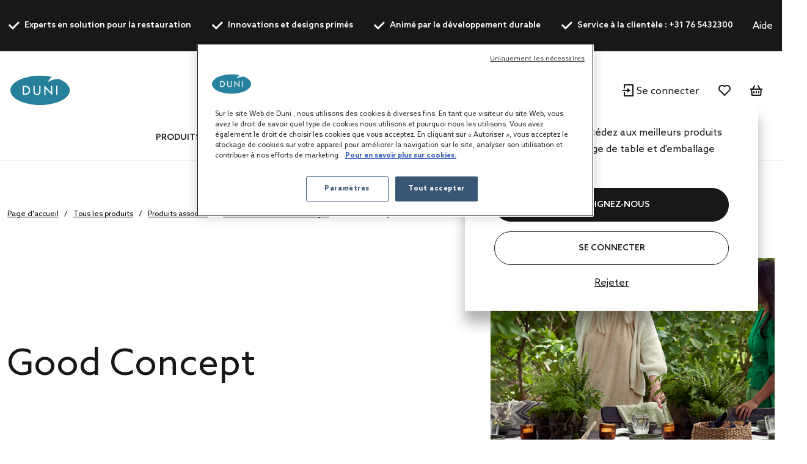

--- FILE ---
content_type: text/html;charset=UTF-8
request_url: https://be.duni.com/fr/Produits-associ%C3%A9s/Candle-Accessories-Designs/Good-Concept/c/48127
body_size: 20886
content:
<!DOCTYPE html>
<html lang="fr">
<head>
	<script data-user-id="">
		var dataLayer = dataLayer || [];
		var originalPush = window.dataLayer.push;

		window.dataLayer.push = function() {
			const obj = arguments[0];
            if (
                obj?.event === 'fb_event' &&
                obj.payload &&
                Object.keys(obj.payload).length > 0 &&
                ACC?.facebookPixel?.sendEvents
            ) {
                try {
                    ACC.facebookPixel.sendEvents(obj.payload);
                } catch (error) {
                    console.error('Error sending Facebook event:', error);
                }
            }
			return originalPush.apply(window.dataLayer, arguments);
		};

		  
		  function gtag(){dataLayer.push(arguments);}
		  
		  gtag('consent', 'default', {
		    'analytics_storage': 'denied',
		    'ad_storage': 'denied',
		    'functionality_storage': 'denied',
		    'personalization_storage': 'denied',
		    'security_storage': 'denied',
			'wait_for_update': 500
		  });
		  </script>
	<script src="/_ui/shared/js/analyticsmediator.js"></script>

<script>
        
        dataLayer.push({"event":"user_info","login_status":"Not logged in"});
    </script>

    <script>
        window.addEventListener('load', function () {
            ACC.googleAnalytics.pushEvents({ ecommerce: null });
            if (true) {
                
                ACC.googleAnalytics.pushEvents({"event":"view_item_list","ecommerce":{"currency":"EUR","item_list_name":"Category - Good Concept","items":[{"item_id":"188170","item_name":"LED Holder Brother Bamboo 105 x Ø 110 mm White, 4 pcs/box (4 x 1 pcs)","index":0,"item_brand":"","item_category":"Rechargeable LED lights","item_category2":"LED lamps","item_variant":"White","price":55.2,"quantity":1},{"item_id":"192533","item_name":"LED Holder Sibling Bamboo 148 x Ø 108 mm White, 4 pcs/box (4 x 1 pcs)","index":1,"item_brand":"","item_category":"Rechargeable LED lights","item_category2":"LED lamps","item_variant":"White","price":75.35,"quantity":1},{"item_id":"183179","item_name":"LED Holder Easy Bamboo 240 x Ø 100 mm White, 4 pcs/box (4 x 1 pcs)","index":2,"item_brand":"","item_category":"Rechargeable LED lights","item_category2":"LED lamps","item_variant":"White","price":88.3,"quantity":1},{"item_id":"183180","item_name":"LED Holder Bright Bamboo 105 x Ø 75 mm White, 4 pcs/box (4 x 1 pcs)","index":3,"item_brand":"","item_category":"Rechargeable LED lights","item_category2":"LED lamps","item_variant":"White","price":64.6,"quantity":1},{"item_id":"183181","item_name":"LED Holder Bright Marble 105 x Ø 75 mm Granite Grey, 4 pcs/box (4 x 1 pcs)","index":4,"item_brand":"","item_category":"Rechargeable LED lights","item_category2":"LED lamps","item_variant":"Granite Grey","price":64.6,"quantity":1},{"item_id":"186425","item_name":"LED Lamp Sister Bamboo 110 x Ø 110 mm White, 4 pcs/box (4 x 1 pcs)","index":5,"item_brand":"","item_category":"Rechargeable LED lights","item_category2":"LED lamps","item_variant":"White","price":55.2,"quantity":1}]}});
            }
        });
    </script>
<script>
    var productCarouselAddToCartEcommerce = productCarouselAddToCartEcommerce || {};
    function pageInfoEvent(pageType, pageTemplate, categoryTitle, pageTitle) {
        const match = categoryMapper[pageType];
        let website_section = 'Brand Duni';
        switch (true) {
            case pageTemplate === 'BioPakBrandPageTemplate':
                website_section = 'Brand Biopak';
                break;

            case pageTemplate === 'DuniBrandPageTemplate':
                website_section = 'Brand DuniGroup';
                break;
        }

        const eventData = {
            event: 'page_info',
            page_category: match ? match.page_category : 'Content',
            page_subcategory: match ? match.page_subcategory : pageTitle,
            website_section
        };

        if (categoryTitle) {
            eventData.product_category = categoryTitle;
        }

        dataLayer.push(eventData);
    }

    const categoryMapper = {
        homepage: {
            page_category: 'Home',
            page_subcategory: 'Homepage',
        },
        category: {
            page_category: 'Products',
            page_subcategory: 'Category List Page',
        },
        search: {
            page_category: 'Products',
            page_subcategory: 'Search Results Page',
        },
        searchGrid: {
            page_category: 'Products',
            page_subcategory: 'Search Results Page',
        },
        productsearch: {
            page_category: 'Products',
            page_subcategory: 'Search Results Page',
        },
        product: {
            page_category: 'Products',
            page_subcategory: 'Product Display Page',
        },
        cart: {
            page_category: 'Cart',
            page_subcategory: 'Cart',
        },
        paymentType: {
            page_category: 'Checkout',
            page_subcategory: 'Order Reference',
        },
        'deliveryAddress.noPickup': {
            page_category: 'Checkout',
            page_subcategory: 'Shipping address',
        },
        deliveryMethod: {
            page_category: 'Checkout',
            page_subcategory: 'Shipping info',
        },
        confirmOrder: {
            page_category: 'Checkout',
            page_subcategory: 'Order Confirmation',
        },
        customerRegistrationPage: {
            page_category: 'Account',
            page_subcategory: 'Register',
        },
        login:{
            page_category: 'Account',
            page_subcategory: 'Login',
        },
        wishlist:{
            page_category: 'Account',
            page_subcategory: 'Wishlist',
        },
        quickOrderPage:{
            page_category: 'Checkout',
            page_subcategory: 'Quick Order',
        },
        importCSVSavedCartPage:{
            page_category: 'Cart',
            page_subcategory: 'Import Saved Basket',
        },
        'update-profile': {
            page_category: 'My Account',
            page_subcategory: 'My account - Personal Details',
        },
        'address-book': {
            page_category: 'My Account',
            page_subcategory: 'My account - Address Book',
        },
        'update-email': {
            page_category: 'My Account',
            page_subcategory: 'My account - Email Address',
        },
        updatePassword: {
            page_category: 'My Account',
            page_subcategory: 'My account - Password',
        },
        'orders': {
            page_category: 'My Account',
            page_subcategory: 'My account - Order History',
        },
        'orders-company': {
            page_category: 'My Account',
            page_subcategory: 'My account - Company Order History',
        },
        'saved-carts':{
            page_category: 'My Account',
            page_subcategory: 'My account - Saved Baskets',
        },
        'support-tickets':{
            page_category: 'My Account',
            page_subcategory: 'My account - Support Tickets',
        },
        'add-support-ticket':{
            page_category: 'Contact',
            page_subcategory: 'Contact',
        },
        contactPage:{
            page_category: 'Contact',
            page_subcategory: 'Contact',
        },
        faq:{
            page_category: 'Content',
            page_subcategory: 'FAQ',
        },
        cookies:{
            page_category: 'Policy',
            page_subcategory: 'Cookies',
        },
        privacy:{
            page_category: 'Policy',
            page_subcategory: 'Private Policy',
        },
        termsAndConditions: {
            page_category: 'Policy',
            page_subcategory: 'Terms and Conditions',
        },
        storefinder: {
            page_category: 'Content',
            page_subcategory: 'Find wholesaler',
        },
    };
    const estimatedReadingTemplates=  [
        'DuniBrandPageTemplate',
        'BioPakBrandPageTemplate',
        'DuniCorporatePageTemplate',
        'ContentPage1Template',
    ];
    const page = '' || 'category' || '' ||'productGrid';

    let categoryTitle = null;

    
            categoryTitle = 'Rechargeable LED lights' || 'Good Concept';
        
    
    pageInfoEvent(page, 'ProductGridPageTemplate', categoryTitle, 'Product Grid');

    <!-- Google Tag Manager -->
    (function (w, d, s, l, i) {
        w[l] = w[l] || [];
        w[l].push({ 'gtm.start': new Date().getTime(), event: 'gtm.js' });
        var f = d.getElementsByTagName(s)[0],
        j = d.createElement(s), dl = l != 'dataLayer' ? '&l=' + l : '';
        j.async = true;
        j.src = 'https://www.googletagmanager.com/gtm.js?id=' + i + dl;

        

        j.addEventListener('load', function () {
            var _ge = new CustomEvent('gtm_loaded', {bubbles: true});
            d.dispatchEvent(_ge);
        });
        f.parentNode.insertBefore(j, f);
    })(window, document, 'script', 'dataLayer', 'GTM-WQJ9T2G');
    <!-- End Google Tag Manager -->
</script>
<!-- OneTrust Cookies Consent Notice start for dunigroup.com -->
		<script src="https://cdn.cookielaw.org/scripttemplates/otSDKStub.js" data-document-language="true" type="text/javascript" charset="UTF-8" data-domain-script="45c8217c-d125-4372-b84c-f0d097a3c904" ></script>
		<script type="text/javascript">
		function OptanonWrapper() {
			if (window.ACC !== undefined && window.ACC.coookienotification !== undefined) {
				ACC.coookienotification.updatedOneTrustConsent();
			}
		}
		</script>
		<!-- OneTrust Cookies Consent Notice end for dunigroup.com -->
	<title>Good Concept | Duni Belgi&euml;</title>

	<meta http-equiv="Content-Type" content="text/html; charset=utf-8"/>
	<meta http-equiv="X-UA-Compatible" content="IE=edge">
	<meta charset="utf-8">
	<meta name="viewport" content="width=device-width, initial-scale=1, user-scalable=no">
	<meta name="format-detection" content="telephone=no">

	<link rel="preload" href="/_ui/responsive/theme-duni/fonts/glyphicons-halflings-regular.woff2" as="font" crossorigin>
	<link rel="preload" href="/_ui/responsive/theme-duni/fonts/duni-icons.woff" as="font" crossorigin>

	<meta name="keywords">
<meta name="description" content="Duni Belgi&euml;.">
<meta name="robots" content="index,follow">
<link rel="apple-touch-icon" sizes="180x180" href="/_ui/responsive/theme-duni/images/icons/apple-touch-icon.png">
			<link rel="icon" type="image/png" sizes="32x32" href="/_ui/responsive/theme-duni/images/icons/favicon-32x32.png">
			<link rel="icon" type="image/png" sizes="16x16" href="/_ui/responsive/theme-duni/images/icons/favicon-16x16.png">
			<link rel="manifest" href="/_ui/responsive/theme-duni/images/icons/site.webmanifest">
			<link rel="mask-icon" href="/_ui/responsive/theme-duni/images/icons/safari-pinned-tab.svg">
			<link rel="shortcut icon" type="image/x-icon" media="all" href="/_ui/responsive/theme-duni/images/icons/favicon.ico" />
			<meta name="msapplication-config" content="/_ui/responsive/theme-duni/images/icons/browserconfig.xml">
		<meta name="theme-color" content="#024996">

<link rel="stylesheet" type="text/css" href="//fonts.googleapis.com/css?family=Open+Sans:400,300,300italic,400italic,600,600italic,700,700italic,800,800italic&display=swap" />
<link rel="stylesheet" type="text/css" media="all" href="/wro/202601161118/all_responsive.css" />
		<link rel="stylesheet" type="text/css" media="all" href="/wro/202601161118/duni_responsive.css" />
		<link rel="stylesheet" type="text/css" media="all" href="/wro/202601161118/addons_responsive.css" />
	













<link rel="canonical" href="https://be.duni.com/fr/Produits-associ%C3%A9s/Candle-Accessories-Designs/Good-Concept/c/48127" />
	</head>

<body class="page-productGrid pageType-CategoryPage template-pages-category-productGridPage  smartedit-page-uid-productGrid smartedit-page-uuid-eyJpdGVtSWQiOiJwcm9kdWN0R3JpZCIsImNhdGFsb2dJZCI6ImR1bmliMmJDb250ZW50Q2F0YWxvZyIsImNhdGFsb2dWZXJzaW9uIjoiT25saW5lIn0= smartedit-catalog-version-uuid-dunib2bContentCatalog/Online  language-fr">
	<!-- Google Tag Manager (noscript) -->
		<noscript><iframe src="https://www.googletagmanager.com/ns.html?id=GTM-WQJ9T2G"
						  height="0" width="0" style="display:none;visibility:hidden"></iframe></noscript>
		<!-- End Google Tag Manager (noscript) -->
    <main data-currency-iso-code="EUR">
			<a href="#skip-to-content" class="skiptocontent" data-role="none">text.skipToContent</a>
			<a href="#skiptonavigation" class="skiptonavigation" data-role="none">text.skipToNavigation</a>

			<div class="yCmsContentSlot">
<header class="duni-header" lang="en">
    <div class="bg-dark navigation--top">
        <div class="container">
            <div class="d-flex justify-content-between">
                <ul class="usp list-group my-0">
                    <li
                                                id="USP1Link"
                                                class="label font-weight-bold mr-md-5-6 mr-lg-6"
                                            >
                                                <i class="duni-icon duni-icon-check mr-3"></i>
                                                Experts en solution pour la restauration</li>
                                            <li
                                                id="USP2Link"
                                                class="label font-weight-bold mr-md-5-6 mr-lg-6"
                                            >
                                                <i class="duni-icon duni-icon-check mr-3"></i>
                                                Innovations et designs primés</li>
                                            <li
                                                id="USP3Link"
                                                class="label font-weight-bold mr-md-5-6 mr-lg-6"
                                            >
                                                <i class="duni-icon duni-icon-check mr-3"></i>
                                                Animé par le développement durable</li>
                                            <li
                                                id="cmsitem_00498020"
                                                class="label font-weight-bold mr-md-5-6 mr-lg-6"
                                            >
                                                <i class="duni-icon duni-icon-check mr-3"></i>
                                                Service à la clientèle : +31 76 5432300</li>
                                            </ul>
                <div class="left-side-wrapper d-none d-md-flex align-items-center">
                    <a href="/fr/faq" class="mr-6">
                            Aide</a>
                    <select
    class="duni-select js-country__selector-languages"
    data-gtm-event="language_picker_service_click"
>
    <option
            value="nl"
            
            data-display-value="nl"
        >
            Nederlands</option>
    <option
            value="fr"
            selected
            data-display-value="fr"
        >
            Français</option>
    <option
            value="en"
            
            data-display-value="en"
        >
            English</option>
    </select>

</div>
            </div>
        </div>
    </div>
</header>
</div><header class="duni-header js-mainHeader">
    <nav class="navigation navigation--middle">
        <div class="row py-3 py-md-5 px-4 px-xl-0">
            <div class="nav--mobile">
                <button class="btn btn--mobile-search js-toggle-sm-navigation" type="button">
                    <span class="menu-bar-wrapper">
                        <span class="bar"></span>
                        <span class="bar"></span>
                        <span class="bar"></span>
                    </span>
                </button>

                <div class="mobile-navigation">
                    











<div class="login-popup js-login-popup ">
    <div class="card box-shadow">
        <div class="card-body">
            <p>Devenez client et accédez aux meilleurs produits en matière de dressage de table et d'emballage alimentaire.</p>
        </div>
        <div class="card-actions stacked">
            <div class="card-redirect-buttons">
                
                    

                    
                        
                            
                                
                                    
                                
                                
                            
                        

                        
                            <a
                                href="/fr/registration"
                                class="duni-button primary-button js-login-popup-close js-login-popup-join-us mr-3 mr-md-4"
                                id="joinUsButton"
                                data-gtm-event="join_us_click"
                                data-gtm-event-data="{&#034;cd_event_label&#034;:&#034;popup&#034;}"
                            >
                                REJOIGNEZ-NOUS
                            </a>
                        

                        
                            <a
                                href="/fr/login"
                                class="duni-button secondary-button js-login-popup-close js-login-popup-sign-in"
                                id="signInButton"
                                data-gtm-event="signin_signin_click"
                                data-gtm-event-data="{&#034;cd_event_label&#034;:&#034;popup&#034;}"
                            >
                                Se connecter
                            </a>
                        

                    
                
            </div>

            <a href="#" class="js-login-popup-dismiss underline"
               id="dismissLink"
               data-gtm-event="signin_dismiss_click"
            >
                Rejeter
            </a>
        </div>
    </div>
</div>
<nav class="navigation navigation--bottom js_navigation--bottom js-enquire-offcanvas-navigation category-navigation" role="navigation" id="Dunib2bCategoryNavComponent">
        <div class="navigation__overflow">
            <ul data-trigger="#signedInUserOptionsToggle" class="nav__links nav__links--products nav__links--mobile js-userAccount-Links js-nav-collapse-body offcanvasGroup1 collapse in hidden-md hidden-lg">
                    </ul>
            <ul class="nav__links nav__links--products js-offcanvas-links">
                    <li
                                    class="auto
                                    multi-col nav__links--primary
                                    nav__links--primary-has__sub js-enquire-has-sub js_nav__link--drill__down"
                                    data-test-level="test_topLevelLink"
                                >
                                    <span class="yCmsComponent nav__link nav__link--closed js_nav__link">
<a href="/fr/Tous-les-produits/c/1" title="Produits">Produits</a></span><div class="sub__navigation js_sub__navigation multi-col">
                                            <div class="container">
                                                <div class="header js-enquire-sub-close">
                                                        <i class="duni-icon duni-icon-arrow-medium-left"></i><span class="text-sm">retour</span>
                                                            </div>
                                                <div class="sub-navigation-section" data-test-level="test__level1">
                                                        <section class="mega__nav">
    <div class="mega__nav-business mega__nav-banner">
    <div class="mega__nav-business-tiles">
        </div>
</div>
<div class="mega__nav-products">
        <h2 class="mega__nav-title">Tous les produits</h2>

        <a href="/fr/Tous-les-produits/c/1" class="mega__nav-more hidden-xs">
            <strong>Afficher tout</strong>
        </a>

        <ul class="mega__nav-list">
            <li class="yCmsComponent mega__nav-list-item">
<a href="/fr/Serviettes/c/28855" title="Serviettes">Serviettes</a></li><li class="yCmsComponent mega__nav-list-item">
<a href="/fr/Nappes/c/29369" title="Nappes">Nappes</a></li><li class="yCmsComponent mega__nav-list-item">
<a href="/fr/Contenants-%C3%A0-emporter/c/29304" title="Contenants à emporter">Contenants à emporter</a></li><li class="yCmsComponent mega__nav-list-item">
<a href="/fr/Assiettes/c/29161" title="Assiettes">Assiettes</a></li><li class="yCmsComponent mega__nav-list-item">
<a href="/fr/Couverts/c/29308" title="Couverts">Couverts</a></li><li class="yCmsComponent mega__nav-list-item">
<a href="/fr/Tasses-et-verres/c/29157" title="Tasses et verres">Tasses et verres</a></li><li class="yCmsComponent mega__nav-list-item">
<a href="/fr/Produits-r%C3%A9utilisables/c/75427" title="Produits réutilisables">Produits réutilisables</a></li><li class="yCmsComponent mega__nav-list-item">
<a href="/fr/Bougies/c/48140" title="Bougies">Bougies</a></li><li class="yCmsComponent mega__nav-list-item">
<a href="/fr/LED-rechargeables/c/48141" title="LED rechargeables">LED rechargeables</a></li><li class="yCmsComponent mega__nav-list-item">
<a href="/fr/Compl%C3%A9ments-pour-le-service-des-repas/c/48142" title="Compléments pour le service des repas">Compléments pour le service des repas</a></li><li class="yCmsComponent mega__nav-list-item">
<a href="/fr/Accessoires/c/31993" title="Accessoires">Accessoires</a></li><li class="yCmsComponent mega__nav-list-item">
<a href="/fr/Emballage-scellable-Duniform/c/31969" title="Emballage scellable Duniform">Emballage scellable Duniform</a></li><li class="yCmsComponent mega__nav-list-item">
<a href="/fr/Hygi%C3%A8ne/c/31983" title="Hygiène">Hygiène</a></li><li class="yCmsComponent mega__nav-list-item">
<a href="/fr/Sacs-et-emballages-cadeaux/c/31995" title="Sacs et emballages cadeaux">Sacs et emballages cadeaux</a></li></ul>
    </div>
</section>
</div>
                                                </div>
                                        </div>
                                    </li></ul>
            </div>
    </nav>
<nav class="navigation navigation--bottom js_navigation--bottom js-enquire-offcanvas-navigation category-navigation" role="navigation" id="Dunib2bContentNavComponent">
        <div class="navigation__overflow">
            <ul data-trigger="#signedInUserOptionsToggle" class="nav__links nav__links--products nav__links--mobile js-userAccount-Links js-nav-collapse-body offcanvasGroup1 collapse in hidden-md hidden-lg">
                    </ul>
            <ul class="nav__links nav__links--products js-offcanvas-links">
                    <li
                                    class="auto
                                    multi-col nav__links--primary
                                    nav__links--primary-has__sub js-enquire-has-sub js_nav__link--drill__down"
                                    data-test-level="test_topLevelLink"
                                >
                                    <span class="yCmsComponent nav__link nav__link--closed js_nav__link">
<a href="#" title="Concepts">Concepts</a></span><div class="sub__navigation js_sub__navigation single-col">
                                            <div class="container">
                                                <div class="header js-enquire-sub-close">
                                                    <i class="duni-icon duni-icon-arrow-medium-left"></i><span class="text-sm">Concepts</span>
                                                </div>

                                                <div class="sub-navigation-section">
                                                    <section class="mega__nav mega__nav--simple">
    <div class="mega__nav-business mega__nav-banner">
    <div class="mega__nav-tile flex-sm-row flex-md-column">
        <img class="mega__nav-tile-img duni-responsive-image" data-media='{&#034;widescreen&#034;:&#034;/medias/DUNI-Good-food-mood-03.svg?context=[base64]&#034;}' alt="mega menu banner" />
        <div class="d-flex flex-column ml-0 ml-sm-5 ml-md-0 align-content-start">
            </div>
    </div>
</div>

<div class="mega__nav-products">
        <h2 class="mega__nav-title">Concepts</h2>

        <ul class="mega__nav-list">
            <li class="yCmsComponent mega__nav-list-item">
<a href="/fr/concepts/bio-dunisoft" title="Bio Dunisoft®">Bio Dunisoft®</a></li><li class="yCmsComponent mega__nav-list-item">
<a href="/fr/duniform" title="Duniform®">Duniform®</a></li><li class="yCmsComponent mega__nav-list-item">
<a href="/fr/concepts/dunilin" title="Dunilin®">Dunilin®</a></li><li class="yCmsComponent mega__nav-list-item">
<a href="/fr/concepts/dunisilk" title="Dunisilk®">Dunisilk®</a></li><li class="yCmsComponent mega__nav-list-item">
<a href="/fr/concepts/reusable-assortment" title="ReDine">ReDine</a></li><li class="yCmsComponent mega__nav-list-item">
<a href="/fr/no-added-pfas" title="Sans PFAS ajoutés">Sans PFAS ajoutés</a></li><li class="yCmsComponent mega__nav-list-item">
<a href="/fr/concepts/evolin" title="Evolin®">Evolin®</a></li><li class="yCmsComponent mega__nav-list-item">
<a href="/fr/relevo-reusable-solutions" title="Solutions intelligentes réutilisables">Solutions intelligentes réutilisables</a></li></ul>
    </div>
</section>
</div>
                                            </div>
                                        </div></li>
                            <li
                                    class="auto
                                    multi-col nav__links--primary
                                    nav__links--primary-has__sub js-enquire-has-sub js_nav__link--drill__down"
                                    data-test-level="test_topLevelLink"
                                >
                                    <span class="yCmsComponent nav__link nav__link--closed js_nav__link">
<a href="#" title="Services">Services</a></span><div class="sub__navigation js_sub__navigation single-col">
                                            <div class="container">
                                                <div class="header js-enquire-sub-close">
                                                    <i class="duni-icon duni-icon-arrow-medium-left"></i><span class="text-sm">Services</span>
                                                </div>

                                                <div class="sub-navigation-section">
                                                    <section class="mega__nav mega__nav--simple">
    <div class="mega__nav-business mega__nav-banner">
    <div class="mega__nav-tile flex-sm-row flex-md-column">
        <img class="mega__nav-tile-img duni-responsive-image" data-media='{&#034;widescreen&#034;:&#034;/medias/DUNI-Airplane-01.svg?context=[base64]&#034;}' alt="mega menu banner" />
        <div class="d-flex flex-column ml-0 ml-sm-5 ml-md-0 align-content-start">
            </div>
    </div>
</div>

<div class="mega__nav-products">
        <h2 class="mega__nav-title">Services</h2>

        <ul class="mega__nav-list">
            <li class="yCmsComponent mega__nav-list-item">
<a href="/fr/customisation" title="Personnalisation">Personnalisation</a></li></ul>
    </div>
</section>
</div>
                                            </div>
                                        </div></li>
                            <li
                                    class="auto
                                    multi-col nav__links--primary
                                    nav__links--primary-has__sub js-enquire-has-sub js_nav__link--drill__down"
                                    data-test-level="test_topLevelLink"
                                >
                                    <span class="yCmsComponent nav__link nav__link--closed js_nav__link">
<a href="#" title="Pour votre entreprise">Pour votre entreprise</a></span><div class="sub__navigation js_sub__navigation single-col">
                                            <div class="container">
                                                <div class="header js-enquire-sub-close">
                                                    <i class="duni-icon duni-icon-arrow-medium-left"></i><span class="text-sm">Pour votre entreprise</span>
                                                </div>

                                                <div class="sub-navigation-section">
                                                    <section class="mega__nav mega__nav--simple">
    <div class="mega__nav-business mega__nav-banner">
    <div class="mega__nav-tile flex-sm-row flex-md-column">
        <img class="mega__nav-tile-img duni-responsive-image" data-media='{&#034;widescreen&#034;:&#034;/medias/DUNI-Good-food-mood-03.svg?context=[base64]&#034;}' alt="mega menu banner" />
        <div class="d-flex flex-column ml-0 ml-sm-5 ml-md-0 align-content-start">
            </div>
    </div>
</div>

<div class="mega__nav-products">
        <h2 class="mega__nav-title">Pour votre entreprise</h2>

        <ul class="mega__nav-list">
            <li class="yCmsComponent mega__nav-list-item">
<a href="/fr/safe-hygienic-take-away" title="À emporter">À emporter</a></li><li class="yCmsComponent mega__nav-list-item">
<a href="/fr/catering" title="Traiteur">Traiteur</a></li><li class="yCmsComponent mega__nav-list-item">
<a href="/fr/restaurant" title="Restaurants">Restaurants</a></li><li class="yCmsComponent mega__nav-list-item">
<a href="/fr/care-home" title="Établissements de santé">Établissements de santé</a></li><li class="yCmsComponent mega__nav-list-item">
<a href="/fr/hotel" title="Hôtels">Hôtels</a></li><li class="yCmsComponent mega__nav-list-item">
<a href="/fr/home-meal-replacement" title="Solutions pour plats préparés ">Solutions pour plats préparés </a></li><li class="yCmsComponent mega__nav-list-item">
<a href="/fr/fastcasual" title="Fast casual">Fast casual</a></li><li class="yCmsComponent mega__nav-list-item">
<a href="/fr/social-catering" title="Restauration sociale">Restauration sociale</a></li></ul>
    </div>
</section>
</div>
                                            </div>
                                        </div></li>
                            <li
                                    class="auto
                                    single-col nav__links--primary
                                    "
                                    data-test-level="test_topLevelLink"
                                >
                                    <span class="yCmsComponent nav__link nav__link--closed js_nav__link">
<a href="/fr/catalogues" title="Catalogues">Catalogues</a></span></li></ul>
            </div>
    </nav>
<nav class="navigation navigation--bottom js_navigation--bottom js-enquire-offcanvas-navigation category-navigation" role="navigation" id="Dunib2bMobileNavComponent">
        <div class="navigation__overflow">
            <ul data-trigger="#signedInUserOptionsToggle" class="nav__links nav__links--products nav__links--mobile js-userAccount-Links js-nav-collapse-body offcanvasGroup1 collapse in hidden-md hidden-lg">
                    </ul>
            <ul class="nav__links nav__links--products js-offcanvas-links">
                    <li
                                    class="auto
                                    single-col nav__links--primary
                                    "
                                    data-test-level="test_topLevelLink"
                                >
                                    <span class="yCmsComponent nav__link nav__link--closed js_nav__link">
<a href="https://dunigroup.com/" title="A propos de nous" target="_blank" rel="noopener noreferrer">A propos de nous</a></span></li>
                            <li
                                    class="auto
                                    single-col nav__links--primary
                                    "
                                    data-test-level="test_topLevelLink"
                                >
                                    <span class="yCmsComponent nav__link nav__link--closed js_nav__link">
<a href="https://dunigroup.com/sustainability/" title="Développement durable" target="_blank" rel="noopener noreferrer">Développement durable</a></span></li>
                            <li
                                    class="auto
                                    single-col nav__links--primary
                                    "
                                    data-test-level="test_topLevelLink"
                                >
                                    <span class="yCmsComponent nav__link nav__link--closed js_nav__link">
<a href="https://dunigroup.com/career/" title="Travailler chez Duni Group" target="_blank" rel="noopener noreferrer">Travailler chez Duni Group</a></span></li>
                            <li
                                    class="auto
                                    single-col nav__links--primary
                                    "
                                    data-test-level="test_topLevelLink"
                                >
                                    <span class="yCmsComponent nav__link nav__link--closed js_nav__link">
<a href="https://dunigroup.com/media/" title="Actualités" target="_blank" rel="noopener noreferrer">Actualités</a></span></li>
                            <li
                                    class="auto
                                    single-col nav__links--primary
                                    "
                                    data-test-level="test_topLevelLink"
                                >
                                    <span class="yCmsComponent nav__link nav__link--closed js_nav__link">
<a href="https://dunigroup.com/investors/" title="Investisseurs" target="_blank" rel="noopener noreferrer">Investisseurs</a></span></li>
                            <li
                                    class="auto
                                    single-col nav__links--primary
                                    "
                                    data-test-level="test_topLevelLink"
                                >
                                    <span class="yCmsComponent nav__link nav__link--closed js_nav__link">
<a href="https://dunigroup.com/media/press-releases/" title="Communiqués de presse" target="_blank" rel="noopener noreferrer">Communiqués de presse</a></span></li></ul>
            </div>
    </nav>
<h6 class="language-selector-label">Langue</h6>
                    <select
    class="duni-select js-country__selector-languages"
    data-gtm-event="language_picker_service_click"
>
    <option
            value="nl"
            
            data-display-value="nl"
        >
            Nederlands</option>
    <option
            value="fr"
            selected
            data-display-value="fr"
        >
            Français</option>
    <option
            value="en"
            
            data-display-value="en"
        >
            English</option>
    </select>

</div>
            </div>

            <div class="js-site-logo site-logo">
                <div class="yCmsComponent yComponentWrapper">
<div class="banner__component simple-banner">
	<a href="/fr/"><img title=""
				alt="" src="/medias/duni-logo-shop.svg?context=[base64]" class=""></a>
		</div>
</div></div>

            <div class="category-navigation-container">
                <div class="yCmsContentSlot search-bar">
<div class="ui-front">
    <form
        name="search_form_SearchBox" method="get"
        action="/fr/search/"
    >
        <div class="input-group">
            <input
                    type="text" id="js-site-search-input"
                    class="form-control js-toggle-site-search-input" name="text" value=""
                    maxlength="100" placeholder="Que cherchez-vous ?"
                    data-options="{&#034;autocompleteUrl&#034;:&#034;/fr/search/autocomplete/SearchBox&#034;,&#034;minCharactersBeforeRequest&#034;:&#034;3&#034;,&#034;waitTimeBeforeRequest&#034;:&#034;500&#034;,&#034;displayProductImages&#034;:&#034;$true&#034;,&#034;displayProductPrice&#034;:true,&#034;displayOrderSuggestions&#034;:&#034;&#034;,&#034;displayOrderCategories&#034;:&#034;$&#034;,&#034;displayOrderContent&#034;:&#034;&#034;,&#034;displayOrderProducts&#034;:&#034;&#034;}"
                >
                <span class="input-group-btn">
                    <button
                            class="duni-button link-button js_search_button" type="submit"
                            title="Search"
                        >
                            <span class="duni-icon duni-icon-search"></span>
                        </button>
                    </span>

                <button
                    class="duni-button just-icon js_search_button" type="submit"
                    title="Search"
                >
                    <span class="duni-icon duni-icon-search"></span>
                </button>
            </div>
    </form>
</div>
</div></div>

            <div class="hidden-lg hidden-md nav--search search-actions">
                <button class="duni-button link js-toggle-mobile-search mr-4" type="button">
                    <i class="duni-icon duni-icon-search"></i>
                </button>
            </div>

            <div class="yCmsContentSlot mini-cart-slot">
<div class="yCmsComponent">
<span class="header__minicart">
    <div class="link login js-login-popup-trigger js-close-menu ml-3 mr-4 mx-md-4 d-flex align-items-center">
                    <i class="duni-icon duni-icon-sign-in mr-2"></i>
                    <span class="d-none d-md-block mt-1">Se connecter</span>
                </div>

                











<div class="login-popup js-login-popup js-login-popup-toggle d-none">
    <div class="card box-shadow">
        <div class="card-body">
            <p>Devenez client et accédez aux meilleurs produits en matière de dressage de table et d'emballage alimentaire.</p>
        </div>
        <div class="card-actions stacked">
            <div class="card-redirect-buttons">
                
                    

                    
                        
                            
                                
                                    
                                
                                
                            
                        

                        
                            <a
                                href="/fr/registration"
                                class="duni-button primary-button js-login-popup-close js-login-popup-join-us mr-3 mr-md-4"
                                id="joinUsButton"
                                data-gtm-event="join_us_click"
                                data-gtm-event-data="{&#034;cd_event_label&#034;:&#034;popup&#034;}"
                            >
                                REJOIGNEZ-NOUS
                            </a>
                        

                        
                            <a
                                href="/fr/login"
                                class="duni-button secondary-button js-login-popup-close js-login-popup-sign-in"
                                id="signInButton"
                                data-gtm-event="signin_signin_click"
                                data-gtm-event-data="{&#034;cd_event_label&#034;:&#034;popup&#034;}"
                            >
                                Se connecter
                            </a>
                        

                    
                
            </div>

            <a href="#" class="js-login-popup-dismiss underline"
               id="dismissLink"
               data-gtm-event="signin_dismiss_click"
            >
                Rejeter
            </a>
        </div>
    </div>
</div>
</span>
</div><div class="yCmsComponent">
<span class="header__minicart header__minicart--wishlist js-header__wishlist">
    <a href="/fr/wishlist" class="mini-cart-link__wishlist js-close-mobile-search ml-3 mr-4 mx-md-4" title="Aller à la liste des favoris">
        <i class="duni-icon duni-icon-heart"></i>

        <span class="js-wishlist-counter header__minicart-count hidden" data-count="0">
            0</span>
    </a>
</span>
</div><div class="yCmsComponent">
<span class="header__minicart js-header__minicart">
    <a href="/fr/cart"
       class="mini-cart-link js-mini-cart-link js-close-mobile-search ml-3 ml-md-4 mx-lg-4"
       title="Aller au panier"
       data-mini-cart-url="/fr/cart/rollover/MiniCart"
       data-mini-cart-refresh-url="/fr/cart/miniCart/TOTAL"
       data-mini-cart-name="&lt;span class=&#034;cbox-title&#034;&gt;Aperçu du panier&lt;/span&gt;
	&lt;span class=&#034;cbox-secondary-title&#034; data-bdd-number-items-in-cart=&#034;0&#034;&gt;
	    MONTRANT  DE 0 ÉLÉMENTS&lt;/span&gt;"
       data-mini-cart-empty-name="Aperçu du panier"
       data-mini-cart-items-text="Article(s)"
       test-data-minicart-totalprice="0"
    >

        <i class="duni-icon duni-icon-cart"></i>

    <span class="header__minicart-count js-mini-cart-count hidden">
        0</span>
    </a>
</span>
<div class="mini-cart-container js-mini-cart-container"></div>
</div></div></div>
        <div class="mega-menu-wrapper">
            <div class="row">
                <div class="nav-wrap"><nav class="navigation navigation--bottom js_navigation--bottom js-enquire-offcanvas-navigation category-navigation" role="navigation" id="Dunib2bCategoryNavComponent">
        <div class="navigation__overflow">
            <ul data-trigger="#signedInUserOptionsToggle" class="nav__links nav__links--products nav__links--mobile js-userAccount-Links js-nav-collapse-body offcanvasGroup1 collapse in hidden-md hidden-lg">
                    </ul>
            <ul class="nav__links nav__links--products js-offcanvas-links">
                    <li
                                    class="auto
                                    multi-col nav__links--primary
                                    nav__links--primary-has__sub js-enquire-has-sub js_nav__link--drill__down"
                                    data-test-level="test_topLevelLink"
                                >
                                    <span class="yCmsComponent nav__link nav__link--closed js_nav__link">
<a href="/fr/Tous-les-produits/c/1" title="Produits">Produits</a></span><div class="sub__navigation js_sub__navigation multi-col">
                                            <div class="container">
                                                <div class="header js-enquire-sub-close">
                                                        <i class="duni-icon duni-icon-arrow-medium-left"></i><span class="text-sm">retour</span>
                                                            </div>
                                                <div class="sub-navigation-section" data-test-level="test__level1">
                                                        <section class="mega__nav">
    <div class="mega__nav-business mega__nav-banner">
    <div class="mega__nav-business-tiles">
        </div>
</div>
<div class="mega__nav-products">
        <h2 class="mega__nav-title">Tous les produits</h2>

        <a href="/fr/Tous-les-produits/c/1" class="mega__nav-more hidden-xs">
            <strong>Afficher tout</strong>
        </a>

        <ul class="mega__nav-list">
            <li class="yCmsComponent mega__nav-list-item">
<a href="/fr/Serviettes/c/28855" title="Serviettes">Serviettes</a></li><li class="yCmsComponent mega__nav-list-item">
<a href="/fr/Nappes/c/29369" title="Nappes">Nappes</a></li><li class="yCmsComponent mega__nav-list-item">
<a href="/fr/Contenants-%C3%A0-emporter/c/29304" title="Contenants à emporter">Contenants à emporter</a></li><li class="yCmsComponent mega__nav-list-item">
<a href="/fr/Assiettes/c/29161" title="Assiettes">Assiettes</a></li><li class="yCmsComponent mega__nav-list-item">
<a href="/fr/Couverts/c/29308" title="Couverts">Couverts</a></li><li class="yCmsComponent mega__nav-list-item">
<a href="/fr/Tasses-et-verres/c/29157" title="Tasses et verres">Tasses et verres</a></li><li class="yCmsComponent mega__nav-list-item">
<a href="/fr/Produits-r%C3%A9utilisables/c/75427" title="Produits réutilisables">Produits réutilisables</a></li><li class="yCmsComponent mega__nav-list-item">
<a href="/fr/Bougies/c/48140" title="Bougies">Bougies</a></li><li class="yCmsComponent mega__nav-list-item">
<a href="/fr/LED-rechargeables/c/48141" title="LED rechargeables">LED rechargeables</a></li><li class="yCmsComponent mega__nav-list-item">
<a href="/fr/Compl%C3%A9ments-pour-le-service-des-repas/c/48142" title="Compléments pour le service des repas">Compléments pour le service des repas</a></li><li class="yCmsComponent mega__nav-list-item">
<a href="/fr/Accessoires/c/31993" title="Accessoires">Accessoires</a></li><li class="yCmsComponent mega__nav-list-item">
<a href="/fr/Emballage-scellable-Duniform/c/31969" title="Emballage scellable Duniform">Emballage scellable Duniform</a></li><li class="yCmsComponent mega__nav-list-item">
<a href="/fr/Hygi%C3%A8ne/c/31983" title="Hygiène">Hygiène</a></li><li class="yCmsComponent mega__nav-list-item">
<a href="/fr/Sacs-et-emballages-cadeaux/c/31995" title="Sacs et emballages cadeaux">Sacs et emballages cadeaux</a></li></ul>
    </div>
</section>
</div>
                                                </div>
                                        </div>
                                    </li></ul>
            </div>
    </nav>
<nav class="navigation navigation--bottom js_navigation--bottom js-enquire-offcanvas-navigation category-navigation" role="navigation" id="Dunib2bContentNavComponent">
        <div class="navigation__overflow">
            <ul data-trigger="#signedInUserOptionsToggle" class="nav__links nav__links--products nav__links--mobile js-userAccount-Links js-nav-collapse-body offcanvasGroup1 collapse in hidden-md hidden-lg">
                    </ul>
            <ul class="nav__links nav__links--products js-offcanvas-links">
                    <li
                                    class="auto
                                    multi-col nav__links--primary
                                    nav__links--primary-has__sub js-enquire-has-sub js_nav__link--drill__down"
                                    data-test-level="test_topLevelLink"
                                >
                                    <span class="yCmsComponent nav__link nav__link--closed js_nav__link">
<a href="#" title="Concepts">Concepts</a></span><div class="sub__navigation js_sub__navigation single-col">
                                            <div class="container">
                                                <div class="header js-enquire-sub-close">
                                                    <i class="duni-icon duni-icon-arrow-medium-left"></i><span class="text-sm">Concepts</span>
                                                </div>

                                                <div class="sub-navigation-section">
                                                    <section class="mega__nav mega__nav--simple">
    <div class="mega__nav-business mega__nav-banner">
    <div class="mega__nav-tile flex-sm-row flex-md-column">
        <img class="mega__nav-tile-img duni-responsive-image" data-media='{&#034;widescreen&#034;:&#034;/medias/DUNI-Good-food-mood-03.svg?context=[base64]&#034;}' alt="mega menu banner" />
        <div class="d-flex flex-column ml-0 ml-sm-5 ml-md-0 align-content-start">
            </div>
    </div>
</div>

<div class="mega__nav-products">
        <h2 class="mega__nav-title">Concepts</h2>

        <ul class="mega__nav-list">
            <li class="yCmsComponent mega__nav-list-item">
<a href="/fr/concepts/bio-dunisoft" title="Bio Dunisoft®">Bio Dunisoft®</a></li><li class="yCmsComponent mega__nav-list-item">
<a href="/fr/duniform" title="Duniform®">Duniform®</a></li><li class="yCmsComponent mega__nav-list-item">
<a href="/fr/concepts/dunilin" title="Dunilin®">Dunilin®</a></li><li class="yCmsComponent mega__nav-list-item">
<a href="/fr/concepts/dunisilk" title="Dunisilk®">Dunisilk®</a></li><li class="yCmsComponent mega__nav-list-item">
<a href="/fr/concepts/reusable-assortment" title="ReDine">ReDine</a></li><li class="yCmsComponent mega__nav-list-item">
<a href="/fr/no-added-pfas" title="Sans PFAS ajoutés">Sans PFAS ajoutés</a></li><li class="yCmsComponent mega__nav-list-item">
<a href="/fr/concepts/evolin" title="Evolin®">Evolin®</a></li><li class="yCmsComponent mega__nav-list-item">
<a href="/fr/relevo-reusable-solutions" title="Solutions intelligentes réutilisables">Solutions intelligentes réutilisables</a></li></ul>
    </div>
</section>
</div>
                                            </div>
                                        </div></li>
                            <li
                                    class="auto
                                    multi-col nav__links--primary
                                    nav__links--primary-has__sub js-enquire-has-sub js_nav__link--drill__down"
                                    data-test-level="test_topLevelLink"
                                >
                                    <span class="yCmsComponent nav__link nav__link--closed js_nav__link">
<a href="#" title="Services">Services</a></span><div class="sub__navigation js_sub__navigation single-col">
                                            <div class="container">
                                                <div class="header js-enquire-sub-close">
                                                    <i class="duni-icon duni-icon-arrow-medium-left"></i><span class="text-sm">Services</span>
                                                </div>

                                                <div class="sub-navigation-section">
                                                    <section class="mega__nav mega__nav--simple">
    <div class="mega__nav-business mega__nav-banner">
    <div class="mega__nav-tile flex-sm-row flex-md-column">
        <img class="mega__nav-tile-img duni-responsive-image" data-media='{&#034;widescreen&#034;:&#034;/medias/DUNI-Airplane-01.svg?context=[base64]&#034;}' alt="mega menu banner" />
        <div class="d-flex flex-column ml-0 ml-sm-5 ml-md-0 align-content-start">
            </div>
    </div>
</div>

<div class="mega__nav-products">
        <h2 class="mega__nav-title">Services</h2>

        <ul class="mega__nav-list">
            <li class="yCmsComponent mega__nav-list-item">
<a href="/fr/customisation" title="Personnalisation">Personnalisation</a></li></ul>
    </div>
</section>
</div>
                                            </div>
                                        </div></li>
                            <li
                                    class="auto
                                    multi-col nav__links--primary
                                    nav__links--primary-has__sub js-enquire-has-sub js_nav__link--drill__down"
                                    data-test-level="test_topLevelLink"
                                >
                                    <span class="yCmsComponent nav__link nav__link--closed js_nav__link">
<a href="#" title="Pour votre entreprise">Pour votre entreprise</a></span><div class="sub__navigation js_sub__navigation single-col">
                                            <div class="container">
                                                <div class="header js-enquire-sub-close">
                                                    <i class="duni-icon duni-icon-arrow-medium-left"></i><span class="text-sm">Pour votre entreprise</span>
                                                </div>

                                                <div class="sub-navigation-section">
                                                    <section class="mega__nav mega__nav--simple">
    <div class="mega__nav-business mega__nav-banner">
    <div class="mega__nav-tile flex-sm-row flex-md-column">
        <img class="mega__nav-tile-img duni-responsive-image" data-media='{&#034;widescreen&#034;:&#034;/medias/DUNI-Good-food-mood-03.svg?context=[base64]&#034;}' alt="mega menu banner" />
        <div class="d-flex flex-column ml-0 ml-sm-5 ml-md-0 align-content-start">
            </div>
    </div>
</div>

<div class="mega__nav-products">
        <h2 class="mega__nav-title">Pour votre entreprise</h2>

        <ul class="mega__nav-list">
            <li class="yCmsComponent mega__nav-list-item">
<a href="/fr/safe-hygienic-take-away" title="À emporter">À emporter</a></li><li class="yCmsComponent mega__nav-list-item">
<a href="/fr/catering" title="Traiteur">Traiteur</a></li><li class="yCmsComponent mega__nav-list-item">
<a href="/fr/restaurant" title="Restaurants">Restaurants</a></li><li class="yCmsComponent mega__nav-list-item">
<a href="/fr/care-home" title="Établissements de santé">Établissements de santé</a></li><li class="yCmsComponent mega__nav-list-item">
<a href="/fr/hotel" title="Hôtels">Hôtels</a></li><li class="yCmsComponent mega__nav-list-item">
<a href="/fr/home-meal-replacement" title="Solutions pour plats préparés ">Solutions pour plats préparés </a></li><li class="yCmsComponent mega__nav-list-item">
<a href="/fr/fastcasual" title="Fast casual">Fast casual</a></li><li class="yCmsComponent mega__nav-list-item">
<a href="/fr/social-catering" title="Restauration sociale">Restauration sociale</a></li></ul>
    </div>
</section>
</div>
                                            </div>
                                        </div></li>
                            <li
                                    class="auto
                                    single-col nav__links--primary
                                    "
                                    data-test-level="test_topLevelLink"
                                >
                                    <span class="yCmsComponent nav__link nav__link--closed js_nav__link">
<a href="/fr/catalogues" title="Catalogues">Catalogues</a></span></li></ul>
            </div>
    </nav>
<nav class="navigation navigation--bottom js_navigation--bottom js-enquire-offcanvas-navigation category-navigation" role="navigation" id="Dunib2bMobileNavComponent">
        <div class="navigation__overflow">
            <ul data-trigger="#signedInUserOptionsToggle" class="nav__links nav__links--products nav__links--mobile js-userAccount-Links js-nav-collapse-body offcanvasGroup1 collapse in hidden-md hidden-lg">
                    </ul>
            <ul class="nav__links nav__links--products js-offcanvas-links">
                    <li
                                    class="auto
                                    single-col nav__links--primary
                                    "
                                    data-test-level="test_topLevelLink"
                                >
                                    <span class="yCmsComponent nav__link nav__link--closed js_nav__link">
<a href="https://dunigroup.com/" title="A propos de nous" target="_blank" rel="noopener noreferrer">A propos de nous</a></span></li>
                            <li
                                    class="auto
                                    single-col nav__links--primary
                                    "
                                    data-test-level="test_topLevelLink"
                                >
                                    <span class="yCmsComponent nav__link nav__link--closed js_nav__link">
<a href="https://dunigroup.com/sustainability/" title="Développement durable" target="_blank" rel="noopener noreferrer">Développement durable</a></span></li>
                            <li
                                    class="auto
                                    single-col nav__links--primary
                                    "
                                    data-test-level="test_topLevelLink"
                                >
                                    <span class="yCmsComponent nav__link nav__link--closed js_nav__link">
<a href="https://dunigroup.com/career/" title="Travailler chez Duni Group" target="_blank" rel="noopener noreferrer">Travailler chez Duni Group</a></span></li>
                            <li
                                    class="auto
                                    single-col nav__links--primary
                                    "
                                    data-test-level="test_topLevelLink"
                                >
                                    <span class="yCmsComponent nav__link nav__link--closed js_nav__link">
<a href="https://dunigroup.com/media/" title="Actualités" target="_blank" rel="noopener noreferrer">Actualités</a></span></li>
                            <li
                                    class="auto
                                    single-col nav__links--primary
                                    "
                                    data-test-level="test_topLevelLink"
                                >
                                    <span class="yCmsComponent nav__link nav__link--closed js_nav__link">
<a href="https://dunigroup.com/investors/" title="Investisseurs" target="_blank" rel="noopener noreferrer">Investisseurs</a></span></li>
                            <li
                                    class="auto
                                    single-col nav__links--primary
                                    "
                                    data-test-level="test_topLevelLink"
                                >
                                    <span class="yCmsComponent nav__link nav__link--closed js_nav__link">
<a href="https://dunigroup.com/media/press-releases/" title="Communiqués de presse" target="_blank" rel="noopener noreferrer">Communiqués de presse</a></span></li></ul>
            </div>
    </nav>
</div>
            </div>
        </div>
    </nav>

    <div class="js-secondaryNavAccount collapse sub__navigation" id="accNavComponentDesktopOne">
        <ul class="nav__links">
            <section class="mega__nav mega__nav--simple">
    <div class="mega__nav-business mega__nav-banner">
    <div class="mega__nav-tile flex-sm-row flex-md-column">
        <img class="mega__nav-tile-img duni-responsive-image" data-media='{&#034;widescreen&#034;:&#034;/medias/DUNI-Prof-Autumn-04-520x420-1-.jpg?context=[base64]&#034;}' alt="mega menu banner" />
        <div class="d-flex flex-column ml-0 ml-sm-5 ml-md-0 align-content-start">
            <h3 class="h4 mega__nav-tile-description align-content-end">Serviettes, nappes, lampes à LED et bougies pour l’automne</h3>
            <div class="mega__nav-tile-more-wrapper">
                    <a href="/fr/autumn24" title="Voir toutes les nouveautés">Voir toutes les nouveautés</a></div>
            </div>
    </div>
</div>

<div class="mega__nav-products">
        <h2 class="mega__nav-title">Mon compte</h2>

        <ul class="mega__nav-list">
            <li class="yCmsComponent mega__nav-list-item">
<a href="/fr/my-account/update-profile" title="Détails de la Personne">Détails de la Personne</a></li><li class="yCmsComponent mega__nav-list-item">
<a href="/fr/my-account/company/orders" title="Historique des commandes de l&#39;entreprise">Historique des commandes de l&#39;entreprise</a></li><li class="yCmsComponent mega__nav-list-item">
<a href="/fr/my-account/update-email" title="Adresse E-Mail">Adresse E-Mail</a></li><li class="yCmsComponent mega__nav-list-item">
<a href="/fr/my-account/support-tickets" title="Tickets de Support">Tickets de Support</a></li><li class="yCmsComponent mega__nav-list-item">
<a href="/fr/my-account/saved-carts" title="Paniers Sauvegardés">Paniers Sauvegardés</a></li><li class="yCmsComponent mega__nav-list-item">
<a href="/fr/my-account/update-password" title="Mot de Passe">Mot de Passe</a></li><li class="yCmsComponent mega__nav-list-item">
<a href="/fr/quickOrder" title="Commande rapide">Commande rapide</a></li></ul>
    </div>
</section>
</ul>
        <div class="modal__bg"></div>
    </div>
    <div class="js-secondaryNavCompany collapse sub__navigation" id="accNavComponentDesktopTwo">
        <ul class="nav__links js-nav__links">

        </ul>
    </div>

</header>

<div class="yCmsContentSlot header-link-slot hidden-xs">
</div><div class="yCmsContentSlot">
<div class="container">
        <div class="breadcrumb-section">
            <ol class="breadcrumb">
	<li>
		<a href="/fr/">Page d&#39;accueil</a>
	</li>

	<li class="breadcrumb-item">
					<a href="/fr/Tous-les-produits/c/1">Tous les produits</a>
				</li>
			<li class="breadcrumb-item">
					<a href="/fr/Produits-associ%C3%A9s/c/28691">Produits associés</a>
				</li>
			<li class="breadcrumb-item">
					<a href="/fr/Produits-associ%C3%A9s/Candle-Accessories-Designs/c/48126">Candle &amp; Accessories Designs</a>
				</li>
			<li class="breadcrumb-item active">Good Concept</li>
				</ol>
</div>
	</div>
</div><a id="skip-to-content"></a>
		
			<div class="main__inner-wrapper">
				<div class="yCmsContentSlot">
<div class="yCmsComponent">
<div class="subpage-hero-component banner__component--top_centre">
        <div class="subpage-hero-component__image-wrapper">
                <img class="subpage-hero-component__image" src="/medias/categorybanner-1-allproducts1380x400.jpg?context=[base64]" alt="" title="" />
        </div>
        <div class="subpage-hero-component__wrapper js-banner-content">
            <h1 class="subpage-hero-component__title mt-0 js-banner-title">Good Concept</h1>
            </div>
    </div>
</div></div><div class="container">
		<div class="row listing-top">
			<div class="col-xs-12">
				<div class="yCmsContentSlot search-grid-page-search-top-slot">
<div class="yCmsComponent">
<div class="lister__top product__facet">
    <button class="btn btn-default js-show-facets hidden-md hidden-lg" data-select-refinements-title="All filters">
    <i class="duni-icon duni-icon-filter mr-3"></i>
    Filtres</button>
</div>
</div></div></div>
		</div>

		<div class="row listing-grid" id="facetsContainer">
			<div class="listing-facets hidden-xs hidden-sm">
				<div class="yCmsContentSlot js-product-grid-left-refinements-slot product-grid-left-refinements-slot">
<div class="yCmsComponent yComponentWrapper product-grid-left-refinements-component">
<div class="product__facet product-facet">
    <div class="search-results-sort facet">
        <div class="form-group sort-form ">
    <form id="sortForm" name="sortForm" method="get" action="#">

        <div id="false-sortOptions" class="false-selector">
            <span class="selected-option">
                <span class="prefix">
                    <i class="duni-icon duni-icon-sort"></i>
                    Trier par:</span>
                <span class="selected">
                    Pertinence</span>
            </span>
            <i class="duni-icon duni-icon-arrow-medium-down"></i>

            <div class="options">
                <span
                                data-value="relevance"
                                class="option js-ga-plp-sort-change  selected "
                                data-layer-link='{"event":"sort_products","cd_click_text":"Relevance"}'
                            >
                            Pertinence</span>
                    <span
                                data-value="name-asc"
                                class="option js-ga-plp-sort-change "
                                data-layer-link='{"event":"sort_products","cd_click_text":"Name (ascending)"}'
                            >
                            Nom (a-z)</span>
                    <span
                                data-value="name-desc"
                                class="option js-ga-plp-sort-change "
                                data-layer-link='{"event":"sort_products","cd_click_text":"Name (descending)"}'
                            >
                            Nom (z-a)</span>
                    </div>
        </div>

        <select id="sortOptions" name="sort" class="form-control">
            <option value="relevance" selected="selected">
                        Pertinence</option>
                <option value="name-asc" >
                        Nom (a-z)</option>
                <option value="name-desc" >
                        Nom (z-a)</option>
                </select>

        <!-- searchPageData.currentQuery.query.value is html output encoded in the backend -->
            <input type="hidden" name="q" value="&#x3a;relevance"/>
        <input type="hidden" name="pageSize" value="24"/>
    </form>
</div>
</div>

    <div class="facet js-facet facet--applied border-bottom">
        <div class="facet--applied-title mt-4">
            <span class="h4 my-0">Filtres</span>
            </div>
    </div>
</div>
</div><div class="yCmsComponent yComponentWrapper product-grid-left-refinements-component">
<div id="product-facet" class="hidden-sm hidden-xs product__facet js-product-facet">
    <div class="product__facet-wrapper">
        <h3 class="sr-only">Filtrer par</h3>

<div class="facet js-facet border-bottom mt-5" data-facet-code="availableToBuyOnline">
                    <div class="facet__values js-facet-values js-facet-form">
                        <div class="facet__list js-facet-list js-facet-top-values">
                            <form action="#" method="get" data-facet-value-id="true">
        <input type="hidden" name="q" value=":relevance:availableToBuyOnline:true" />
        <input type="hidden" name="text" value="" />
        <input type="hidden" name="pageSize" value="24" />

        <span class="facet__text checkbox form-group">
                <input
                    type="checkbox" 
                    id="availableToBuyOnline_:relevance:availableToBuyOnline:true"
                    class="duni-toggle js-facet-checkbox"
                    
                    value="availableToBuyOnline:true"
                    data-facet-value-count="6"
                >

                <label for="availableToBuyOnline_:relevance:availableToBuyOnline:true" class="control-label">
                    En vente en ligne<span class="facet__value__count js-facet-value-count" data-facet-value-count="6">
                        (6)</span>
                </label>
            </span>
    </form>
</div>
                    </div>
                </div>
            <div class="facet js-facet facet--collapsed border-bottom" data-facet-code="brand">
                            <div class="facet__name js-facet-name">
                            <span class="facet__name__value">
                                Marque</span>
                                <span class="facet__name__counter"></span>
                            </div>
                            <div class="facet__values js-facet-values js-facet-form">
                                    <ul class="facet__list js-facet-list">
                                        <li >
                                                <form action="#" method="get" data-facet-value-id="DUNI">
        <input type="hidden" name="q" value=":relevance:brand:DUNI" />
        <input type="hidden" name="text" value="" />
        <input type="hidden" name="pageSize" value="24" />

        <span class="facet__text checkbox form-group">
                <input
                    type="checkbox" 
                    id="brand_:relevance:brand:DUNI"
                    class="duni-checkbox js-facet-checkbox"
                    
                    value="brand:DUNI"
                    data-facet-value-count="6"
                >

                <label for="brand_:relevance:brand:DUNI" class="control-label">
                    DUNI<span class="facet__value__count js-facet-value-count" data-facet-value-count="6">
                        (6)</span>
                </label>
            </span>
    </form>
</li>
                                        </ul>

                                    </div></div><div class="facet js-facet facet--collapsed border-bottom" data-facet-code="articleColor1">
                            <div class="facet__name js-facet-name">
                            <span class="facet__name__value">
                                Couleur</span>
                                <span class="facet__name__counter"></span>
                            </div>
                            <div class="facet__values js-facet-values js-facet-form">
                                    <ul class="facet__list js-facet-list facet__list--multiselect">
                                        <li >
                                                <form action="#" method="get" data-facet-value-id="Blanc">
        <input type="hidden" name="q" value=":relevance:articleColor1:Blanc" />
        <input type="hidden" name="text" value="" />
        <input type="hidden" name="pageSize" value="24" />

        <span class="facet__text checkbox form-group">
                <input
                    type="checkbox" 
                    id="articleColor1_:relevance:articleColor1:Blanc"
                    class="duni-checkbox js-facet-checkbox"
                    
                    value="articleColor1:Blanc"
                    data-facet-value-count="5"
                >

                <label for="articleColor1_:relevance:articleColor1:Blanc" class="control-label">
                    Blanc<span class="facet__value__count js-facet-value-count" data-facet-value-count="5">
                        (5)</span>
                </label>
            </span>
    </form>
</li>
                                        <li >
                                                <form action="#" method="get" data-facet-value-id="Granite">
        <input type="hidden" name="q" value=":relevance:articleColor1:Granite" />
        <input type="hidden" name="text" value="" />
        <input type="hidden" name="pageSize" value="24" />

        <span class="facet__text checkbox form-group">
                <input
                    type="checkbox" 
                    id="articleColor1_:relevance:articleColor1:Granite"
                    class="duni-checkbox js-facet-checkbox"
                    
                    value="articleColor1:Granite"
                    data-facet-value-count="1"
                >

                <label for="articleColor1_:relevance:articleColor1:Granite" class="control-label">
                    Granite<span class="facet__value__count js-facet-value-count" data-facet-value-count="1">
                        (1)</span>
                </label>
            </span>
    </form>
</li>
                                        </ul>

                                    </div></div><div class="facet js-facet facet--collapsed border-bottom" data-facet-code="articleSizeInCatalog">
                            <div class="facet__name js-facet-name">
                            <span class="facet__name__value">
                                Taille</span>
                                <span class="facet__name__counter"></span>
                            </div>
                            <div class="facet__values js-facet-values js-facet-form">
                                    <ul class="facet__list js-facet-list facet__list--multiselect">
                                        <li >
                                                <form action="#" method="get" data-facet-value-id="105 x Ø 75 mm">
        <input type="hidden" name="q" value=":relevance:articleSizeInCatalog:105+x+%C3%98+75+mm" />
        <input type="hidden" name="text" value="" />
        <input type="hidden" name="pageSize" value="24" />

        <span class="facet__text checkbox form-group">
                <input
                    type="checkbox" 
                    id="articleSizeInCatalog_:relevance:articleSizeInCatalog:105+x+%C3%98+75+mm"
                    class="duni-checkbox js-facet-checkbox"
                    
                    value="articleSizeInCatalog:105 x Ø 75 mm"
                    data-facet-value-count="2"
                >

                <label for="articleSizeInCatalog_:relevance:articleSizeInCatalog:105+x+%C3%98+75+mm" class="control-label">
                    105 x Ø 75 mm<span class="facet__value__count js-facet-value-count" data-facet-value-count="2">
                        (2)</span>
                </label>
            </span>
    </form>
</li>
                                        <li >
                                                <form action="#" method="get" data-facet-value-id="105 x Ø 110 mm">
        <input type="hidden" name="q" value=":relevance:articleSizeInCatalog:105+x+%C3%98+110+mm" />
        <input type="hidden" name="text" value="" />
        <input type="hidden" name="pageSize" value="24" />

        <span class="facet__text checkbox form-group">
                <input
                    type="checkbox" 
                    id="articleSizeInCatalog_:relevance:articleSizeInCatalog:105+x+%C3%98+110+mm"
                    class="duni-checkbox js-facet-checkbox"
                    
                    value="articleSizeInCatalog:105 x Ø 110 mm"
                    data-facet-value-count="1"
                >

                <label for="articleSizeInCatalog_:relevance:articleSizeInCatalog:105+x+%C3%98+110+mm" class="control-label">
                    105 x Ø 110 mm<span class="facet__value__count js-facet-value-count" data-facet-value-count="1">
                        (1)</span>
                </label>
            </span>
    </form>
</li>
                                        <li >
                                                <form action="#" method="get" data-facet-value-id="110 x Ø 110 mm">
        <input type="hidden" name="q" value=":relevance:articleSizeInCatalog:110+x+%C3%98+110+mm" />
        <input type="hidden" name="text" value="" />
        <input type="hidden" name="pageSize" value="24" />

        <span class="facet__text checkbox form-group">
                <input
                    type="checkbox" 
                    id="articleSizeInCatalog_:relevance:articleSizeInCatalog:110+x+%C3%98+110+mm"
                    class="duni-checkbox js-facet-checkbox"
                    
                    value="articleSizeInCatalog:110 x Ø 110 mm"
                    data-facet-value-count="1"
                >

                <label for="articleSizeInCatalog_:relevance:articleSizeInCatalog:110+x+%C3%98+110+mm" class="control-label">
                    110 x Ø 110 mm<span class="facet__value__count js-facet-value-count" data-facet-value-count="1">
                        (1)</span>
                </label>
            </span>
    </form>
</li>
                                        <li >
                                                <form action="#" method="get" data-facet-value-id="148 x Ø 108 mm">
        <input type="hidden" name="q" value=":relevance:articleSizeInCatalog:148+x+%C3%98+108+mm" />
        <input type="hidden" name="text" value="" />
        <input type="hidden" name="pageSize" value="24" />

        <span class="facet__text checkbox form-group">
                <input
                    type="checkbox" 
                    id="articleSizeInCatalog_:relevance:articleSizeInCatalog:148+x+%C3%98+108+mm"
                    class="duni-checkbox js-facet-checkbox"
                    
                    value="articleSizeInCatalog:148 x Ø 108 mm"
                    data-facet-value-count="1"
                >

                <label for="articleSizeInCatalog_:relevance:articleSizeInCatalog:148+x+%C3%98+108+mm" class="control-label">
                    148 x Ø 108 mm<span class="facet__value__count js-facet-value-count" data-facet-value-count="1">
                        (1)</span>
                </label>
            </span>
    </form>
</li>
                                        <li >
                                                <form action="#" method="get" data-facet-value-id="240 x Ø 100 mm">
        <input type="hidden" name="q" value=":relevance:articleSizeInCatalog:240+x+%C3%98+100+mm" />
        <input type="hidden" name="text" value="" />
        <input type="hidden" name="pageSize" value="24" />

        <span class="facet__text checkbox form-group">
                <input
                    type="checkbox" 
                    id="articleSizeInCatalog_:relevance:articleSizeInCatalog:240+x+%C3%98+100+mm"
                    class="duni-checkbox js-facet-checkbox"
                    
                    value="articleSizeInCatalog:240 x Ø 100 mm"
                    data-facet-value-count="1"
                >

                <label for="articleSizeInCatalog_:relevance:articleSizeInCatalog:240+x+%C3%98+100+mm" class="control-label">
                    240 x Ø 100 mm<span class="facet__value__count js-facet-value-count" data-facet-value-count="1">
                        (1)</span>
                </label>
            </span>
    </form>
</li>
                                        </ul>

                                    </div></div><div class="facet js-facet facet--collapsed border-bottom" data-facet-code="articleSeason">
                            <div class="facet__name js-facet-name">
                            <span class="facet__name__value">
                                Saison</span>
                                <span class="facet__name__counter"></span>
                            </div>
                            <div class="facet__values js-facet-values js-facet-form">
                                    <ul class="facet__list js-facet-list facet__list--multiselect">
                                        <li >
                                                <form action="#" method="get" data-facet-value-id="Toute l'année">
        <input type="hidden" name="q" value=":relevance:articleSeason:Toute+l%27ann%C3%A9e" />
        <input type="hidden" name="text" value="" />
        <input type="hidden" name="pageSize" value="24" />

        <span class="facet__text checkbox form-group">
                <input
                    type="checkbox" 
                    id="articleSeason_:relevance:articleSeason:Toute+l%27ann%C3%A9e"
                    class="duni-checkbox js-facet-checkbox"
                    
                    value="articleSeason:Toute l'année"
                    data-facet-value-count="6"
                >

                <label for="articleSeason_:relevance:articleSeason:Toute+l%27ann%C3%A9e" class="control-label">
                    Toute l&#039;année<span class="facet__value__count js-facet-value-count" data-facet-value-count="6">
                        (6)</span>
                </label>
            </span>
    </form>
</li>
                                        </ul>

                                    </div></div><div class="facet js-facet facet--collapsed border-bottom" data-facet-code="articleMaterialQuality">
                            <div class="facet__name js-facet-name">
                            <span class="facet__name__value">
                                Qualité des matières</span>
                                <span class="facet__name__counter"></span>
                            </div>
                            <div class="facet__values js-facet-values js-facet-form">
                                    <ul class="facet__list js-facet-list facet__list--multiselect">
                                        <li >
                                                <form action="#" method="get" data-facet-value-id="Bambou">
        <input type="hidden" name="q" value=":relevance:articleMaterialQuality:Bambou" />
        <input type="hidden" name="text" value="" />
        <input type="hidden" name="pageSize" value="24" />

        <span class="facet__text checkbox form-group">
                <input
                    type="checkbox" 
                    id="articleMaterialQuality_:relevance:articleMaterialQuality:Bambou"
                    class="duni-checkbox js-facet-checkbox"
                    
                    value="articleMaterialQuality:Bambou"
                    data-facet-value-count="5"
                >

                <label for="articleMaterialQuality_:relevance:articleMaterialQuality:Bambou" class="control-label">
                    Bambou<span class="facet__value__count js-facet-value-count" data-facet-value-count="5">
                        (5)</span>
                </label>
            </span>
    </form>
</li>
                                        <li >
                                                <form action="#" method="get" data-facet-value-id="Marbre">
        <input type="hidden" name="q" value=":relevance:articleMaterialQuality:Marbre" />
        <input type="hidden" name="text" value="" />
        <input type="hidden" name="pageSize" value="24" />

        <span class="facet__text checkbox form-group">
                <input
                    type="checkbox" 
                    id="articleMaterialQuality_:relevance:articleMaterialQuality:Marbre"
                    class="duni-checkbox js-facet-checkbox"
                    
                    value="articleMaterialQuality:Marbre"
                    data-facet-value-count="1"
                >

                <label for="articleMaterialQuality_:relevance:articleMaterialQuality:Marbre" class="control-label">
                    Marbre<span class="facet__value__count js-facet-value-count" data-facet-value-count="1">
                        (1)</span>
                </label>
            </span>
    </form>
</li>
                                        </ul>

                                    </div></div><div class="facet js-facet facet--collapsed border-bottom" data-facet-code="articlePackSize">
                            <div class="facet__name js-facet-name">
                            <span class="facet__name__value">
                                Taille d&#39; emballage</span>
                                <span class="facet__name__counter"></span>
                            </div>
                            <div class="facet__values js-facet-values js-facet-form">
                                    <ul class="facet__list js-facet-list facet__list--multiselect">
                                        <li >
                                                <form action="#" method="get" data-facet-value-id="4 (4 x 1)">
        <input type="hidden" name="q" value=":relevance:articlePackSize:4+%284+x+1%29" />
        <input type="hidden" name="text" value="" />
        <input type="hidden" name="pageSize" value="24" />

        <span class="facet__text checkbox form-group">
                <input
                    type="checkbox" 
                    id="articlePackSize_:relevance:articlePackSize:4+%284+x+1%29"
                    class="duni-checkbox js-facet-checkbox"
                    
                    value="articlePackSize:4 (4 x 1)"
                    data-facet-value-count="6"
                >

                <label for="articlePackSize_:relevance:articlePackSize:4+%284+x+1%29" class="control-label">
                    4 (4 x 1)<span class="facet__value__count js-facet-value-count" data-facet-value-count="6">
                        (6)</span>
                </label>
            </span>
    </form>
</li>
                                        </ul>

                                    </div></div></div>
    <div class="colorbox_actions product-facet-actions d-md-none px-0 py-4">
        <button type="button" class="duni-button primary-button js-show-all-modal-button">
            Montrer 6</button>

        </div>
</div>
</div></div></div>
			<div class="col-xs-12 listing-results">
				<div class="loader-wrapper js-loading">
					<div class="spinner"></div>
				</div>
				<div class="yCmsContentSlot product-grid-right-result-slot">
<div class="yCmsComponent product__list--wrapper yComponentWrapper js-product-refinement-component">
<div class="search-results-header mb-5">
    <div class="search-results-count">
        Résultats 6 (sur 6)</div>

    <div class="search-results-sort">
        <button class="duni-button secondary-button button-rounded js-show-facets hidden-md hidden-lg" data-select-refinements-title="All filters">
    <i class="duni-icon duni-icon-filter mr-3"></i>
    Filtres</button>
<div class="form-group sort-form mb-md-0 d-none d-md-inline-flex">
    <form id="sortForm" name="sortForm" method="get" action="#">

        <div id="false-sortOptions" class="false-selector">
            <span class="selected-option">
                <span class="prefix">
                    <i class="duni-icon duni-icon-sort"></i>
                    Trier par:</span>
                <span class="selected">
                    Pertinence</span>
            </span>
            <i class="duni-icon duni-icon-arrow-medium-down"></i>

            <div class="options">
                <span
                                data-value="relevance"
                                class="option js-ga-plp-sort-change  selected "
                                data-layer-link='{"event":"sort_products","cd_click_text":"Relevance"}'
                            >
                            Pertinence</span>
                    <span
                                data-value="name-asc"
                                class="option js-ga-plp-sort-change "
                                data-layer-link='{"event":"sort_products","cd_click_text":"Name (ascending)"}'
                            >
                            Nom (a-z)</span>
                    <span
                                data-value="name-desc"
                                class="option js-ga-plp-sort-change "
                                data-layer-link='{"event":"sort_products","cd_click_text":"Name (descending)"}'
                            >
                            Nom (z-a)</span>
                    </div>
        </div>

        <select id="sortOptions" name="sort" class="form-control">
            <option value="relevance" selected="selected">
                        Pertinence</option>
                <option value="name-asc" >
                        Nom (a-z)</option>
                <option value="name-desc" >
                        Nom (z-a)</option>
                </select>

        <!-- searchPageData.currentQuery.query.value is html output encoded in the backend -->
            <input type="hidden" name="q" value="&#x3a;relevance"/>
        <input type="hidden" name="pageSize" value="24"/>
    </form>
</div>
</div>

    <div class="search-results-wishlist">
        <span class="js-add-all-to-wishlist duni-button link-button pointer">
            Ajouter les <span></span> articles de cette page à la liste de souhaits<i class="ml-3"><svg
    width="20" height="19" viewBox="0 0 20 19" fill="none" xmlns="http://www.w3.org/2000/svg"
    
>
    <path
        d="M10.001 1.52853C12.35 -0.579999 15.98 -0.509999 18.2426 1.75736C20.5053 4.02472 20.583 7.637 18.4786 9.993L9.9999 18.485L1.52138 9.993C-0.582952 7.637 -0.504292 4.01901 1.75736 1.75736C4.02157 -0.506849 7.64519 -0.583129 10.001 1.52853ZM16.827 3.1701C15.3279 1.66794 12.9076 1.60701 11.337 3.01687L10.0019 4.21524L8.6661 3.01781C7.09098 1.60597 4.67506 1.66808 3.17157 3.17157C1.68183 4.66131 1.60704 7.0473 2.97993 8.6232L9.9999 15.6543L17.0201 8.6232C18.3935 7.0467 18.319 4.66525 16.827 3.1701Z"
        fill="#181818"
    ></path>
</svg>

</i>
        </span>
    </div>
</div>

<div class="product__listing product__grid">
    <li
    class="product-item search-result "
    data-sku="188170"
    
>
    <div class="d-flex justify-content-end align-items-center">
                <div class="js-add-to-wishlist pointer ">
    <form id="addToWishlistForm188170" data-data-layer-add="{&quot;event&quot;:&quot;add_to_wishlist&quot;,&quot;ecommerce&quot;:{&quot;currency&quot;:&quot;EUR&quot;,&quot;value&quot;:55.2,&quot;items&quot;:[{&quot;item_id&quot;:&quot;188170&quot;,&quot;item_name&quot;:&quot;LED Holder Brother Bamboo 105 x &Oslash; 110 mm White, 4 pcs/box (4 x 1 pcs)&quot;,&quot;index&quot;:0,&quot;item_brand&quot;:&quot;&quot;,&quot;item_category&quot;:&quot;Rechargeable LED lights&quot;,&quot;item_category2&quot;:&quot;LED lamps&quot;,&quot;item_list_name&quot;:&quot;Category - Good Concept&quot;,&quot;item_variant&quot;:&quot;White&quot;,&quot;price&quot;:55,&quot;quantity&quot;:1}]}}" class="addToWishlistForm" action="/wishlist/add" method="post"><input type="hidden" name="productCodePost" value="188170"/>
        <button type="button" class="link-button text-decoration-none duni__link duni__link--thick duni__link--icon">
            <i class="duni-icon duni-icon-heart"></i>
            </button>
    <div>
<input type="hidden" name="CSRFToken" value="6ce40b81-9ba9-400f-939c-0d59f353794b" />
</div></form></div>

<div class="js-remove-from-wishlist pointer hidden">
    <form id="removeFromWishlistForm188170" class="removeFromWishlistForm" action="/wishlist/remove" method="post"><input type="hidden" name="productCodePost" value="188170"/>
        <button type="button" class="link-button text-decoration-none duni__link duni__link--thick duni__link--icon">
            <i class="duni-icon duni-icon-heart-filled"></i>
            </button>
    <div>
<input type="hidden" name="CSRFToken" value="6ce40b81-9ba9-400f-939c-0d59f353794b" />
</div></form></div>
</div>
        <a
        class="thumb "
        href="/fr/LED-rechargeables/Lampes-%C3%A0-LED/LED-Lamps/Concept-%C3%A0-LED/p/188170"
        title="Bougeoir à LED Brother bambou 105 x Ø 110 mm Blanc, 4 pc/carton (4 x 1 pc)"
        
    >
        <img class="js-duni-article-image"
     src="[data-uri]"
     data-original-src="https://mediabank.duni.com/images/online/300/188170.jpg"
     data-fallback-src="/_ui/responsive/theme-duni/images/missing_product_EN_300x300.jpg"
     data-zoom-src="https://mediabank.duni.com/images/online/1200/188170.jpg"
     alt="Bougeoir à LED Brother bambou 105 x Ø 110 mm Blanc, 4 pc/carton (4 x 1 pc)" loading="lazy">
</a>

    <div class="details">
        <a
                class="name"
                href="/fr/LED-rechargeables/Lampes-%C3%A0-LED/LED-Lamps/Concept-%C3%A0-LED/p/188170"
                
            >
                Bougeoir à LED Brother bambou 105 x Ø 110 mm Blanc, 4 pc/carton (4 x 1 pc)</a>
        </div>

    <div class="actions-wrapper justify-content-between align-items-center d-block d-lg-flex my-lg-4">
            <div class="price h4">
            <span class="listed-price" data-listed-price="55.2">
		55,20 EUR</span>

	<span class="per-piece text-xxs">
				13,800 EUR à l'unité</span>
		</div>
    <div class="addtocart">
                        <div class="actions-container-for-ProductGridComponent">
                            <div class="ProductGridComponent-ListAddToCartAction" data-index="1" class="">
			









    

    <form id="addToCartForm188170" class="add_to_cart_form" action="/fr/cart/add" method="post">
        <input type="hidden" name="productCodePost" value="188170" />
        <input type="hidden" name="productNamePost" value="Bougeoir à LED Brother bambou 105 x Ø 110 mm Blanc, 4 pc/carton (4 x 1 pc)" />
        <input type="hidden" name="productPostPrice" value="55.2" />

        <button
            type="submit"
            class="duni-add-to-cart-button duni-button primary-button js-enable-btn test__button-grid"
            disabled="disabled"
        >
            <i class="duni-icon duni-icon-cart"></i>
        </button>
    <div>
<input type="hidden" name="CSRFToken" value="6ce40b81-9ba9-400f-939c-0d59f353794b" />
</div></form>

</div>
	<div class="ProductGridComponent-DuniContactUsAboutProductAction" data-index="2" class="">
			









</div>
	<div class="ProductGridComponent-ListWholesalerLinkAction" data-index="3" class="">
			</div>
	</div>
                    </div>
                </div>
    </li>
<li
    class="product-item search-result "
    data-sku="192533"
    
>
    <div class="d-flex justify-content-end align-items-center">
                <div class="js-add-to-wishlist pointer ">
    <form id="addToWishlistForm192533" data-data-layer-add="{&quot;event&quot;:&quot;add_to_wishlist&quot;,&quot;ecommerce&quot;:{&quot;currency&quot;:&quot;EUR&quot;,&quot;value&quot;:75.35,&quot;items&quot;:[{&quot;item_id&quot;:&quot;192533&quot;,&quot;item_name&quot;:&quot;LED Holder Sibling Bamboo 148 x &Oslash; 108 mm White, 4 pcs/box (4 x 1 pcs)&quot;,&quot;index&quot;:1,&quot;item_brand&quot;:&quot;&quot;,&quot;item_category&quot;:&quot;Rechargeable LED lights&quot;,&quot;item_category2&quot;:&quot;LED lamps&quot;,&quot;item_list_name&quot;:&quot;Category - Good Concept&quot;,&quot;item_variant&quot;:&quot;White&quot;,&quot;price&quot;:75,&quot;quantity&quot;:1}]}}" class="addToWishlistForm" action="/wishlist/add" method="post"><input type="hidden" name="productCodePost" value="192533"/>
        <button type="button" class="link-button text-decoration-none duni__link duni__link--thick duni__link--icon">
            <i class="duni-icon duni-icon-heart"></i>
            </button>
    <div>
<input type="hidden" name="CSRFToken" value="6ce40b81-9ba9-400f-939c-0d59f353794b" />
</div></form></div>

<div class="js-remove-from-wishlist pointer hidden">
    <form id="removeFromWishlistForm192533" class="removeFromWishlistForm" action="/wishlist/remove" method="post"><input type="hidden" name="productCodePost" value="192533"/>
        <button type="button" class="link-button text-decoration-none duni__link duni__link--thick duni__link--icon">
            <i class="duni-icon duni-icon-heart-filled"></i>
            </button>
    <div>
<input type="hidden" name="CSRFToken" value="6ce40b81-9ba9-400f-939c-0d59f353794b" />
</div></form></div>
</div>
        <a
        class="thumb "
        href="/fr/LED-rechargeables/Lampes-%C3%A0-LED/LED-Lamps/Concept-%C3%A0-LED/p/192533"
        title="Bougeoir à LED Sibling bambou 148 x Ø 108 mm Blanc, 4 pc/carton (4 x 1 pc)"
        
    >
        <img class="js-duni-article-image"
     src="[data-uri]"
     data-original-src="https://mediabank.duni.com/images/online/300/192533.jpg"
     data-fallback-src="/_ui/responsive/theme-duni/images/missing_product_EN_300x300.jpg"
     data-zoom-src="https://mediabank.duni.com/images/online/1200/192533.jpg"
     alt="Bougeoir à LED Sibling bambou 148 x Ø 108 mm Blanc, 4 pc/carton (4 x 1 pc)" loading="lazy">
</a>

    <div class="details">
        <a
                class="name"
                href="/fr/LED-rechargeables/Lampes-%C3%A0-LED/LED-Lamps/Concept-%C3%A0-LED/p/192533"
                
            >
                Bougeoir à LED Sibling bambou 148 x Ø 108 mm Blanc, 4 pc/carton (4 x 1 pc)</a>
        </div>

    <div class="actions-wrapper justify-content-between align-items-center d-block d-lg-flex my-lg-4">
            <div class="price h4">
            <span class="listed-price" data-listed-price="75.35">
		75,35 EUR</span>

	<span class="per-piece text-xxs">
				18,838 EUR à l'unité</span>
		</div>
    <div class="addtocart">
                        <div class="actions-container-for-ProductGridComponent">
                            <div class="ProductGridComponent-ListAddToCartAction" data-index="1" class="">
			









    

    <form id="addToCartForm192533" class="add_to_cart_form" action="/fr/cart/add" method="post">
        <input type="hidden" name="productCodePost" value="192533" />
        <input type="hidden" name="productNamePost" value="Bougeoir à LED Sibling bambou 148 x Ø 108 mm Blanc, 4 pc/carton (4 x 1 pc)" />
        <input type="hidden" name="productPostPrice" value="75.35" />

        <button
            type="submit"
            class="duni-add-to-cart-button duni-button primary-button js-enable-btn test__button-grid"
            disabled="disabled"
        >
            <i class="duni-icon duni-icon-cart"></i>
        </button>
    <div>
<input type="hidden" name="CSRFToken" value="6ce40b81-9ba9-400f-939c-0d59f353794b" />
</div></form>

</div>
	<div class="ProductGridComponent-DuniContactUsAboutProductAction" data-index="2" class="">
			









</div>
	<div class="ProductGridComponent-ListWholesalerLinkAction" data-index="3" class="">
			</div>
	</div>
                    </div>
                </div>
    </li>
<li
    class="product-item search-result "
    data-sku="183179"
    
>
    <div class="d-flex justify-content-end align-items-center">
                <div class="js-add-to-wishlist pointer ">
    <form id="addToWishlistForm183179" data-data-layer-add="{&quot;event&quot;:&quot;add_to_wishlist&quot;,&quot;ecommerce&quot;:{&quot;currency&quot;:&quot;EUR&quot;,&quot;value&quot;:88.3,&quot;items&quot;:[{&quot;item_id&quot;:&quot;183179&quot;,&quot;item_name&quot;:&quot;LED Holder Easy Bamboo 240 x &Oslash; 100 mm White, 4 pcs/box (4 x 1 pcs)&quot;,&quot;index&quot;:2,&quot;item_brand&quot;:&quot;&quot;,&quot;item_category&quot;:&quot;Rechargeable LED lights&quot;,&quot;item_category2&quot;:&quot;LED lamps&quot;,&quot;item_list_name&quot;:&quot;Category - Good Concept&quot;,&quot;item_variant&quot;:&quot;White&quot;,&quot;price&quot;:88,&quot;quantity&quot;:1}]}}" class="addToWishlistForm" action="/wishlist/add" method="post"><input type="hidden" name="productCodePost" value="183179"/>
        <button type="button" class="link-button text-decoration-none duni__link duni__link--thick duni__link--icon">
            <i class="duni-icon duni-icon-heart"></i>
            </button>
    <div>
<input type="hidden" name="CSRFToken" value="6ce40b81-9ba9-400f-939c-0d59f353794b" />
</div></form></div>

<div class="js-remove-from-wishlist pointer hidden">
    <form id="removeFromWishlistForm183179" class="removeFromWishlistForm" action="/wishlist/remove" method="post"><input type="hidden" name="productCodePost" value="183179"/>
        <button type="button" class="link-button text-decoration-none duni__link duni__link--thick duni__link--icon">
            <i class="duni-icon duni-icon-heart-filled"></i>
            </button>
    <div>
<input type="hidden" name="CSRFToken" value="6ce40b81-9ba9-400f-939c-0d59f353794b" />
</div></form></div>
</div>
        <a
        class="thumb "
        href="/fr/LED-rechargeables/Lampes-%C3%A0-LED/LED-Lamps/Concept-%C3%A0-LED/p/183179"
        title="Bougeoir à LED Easy bambou 240 x Ø 100 mm Blanc, 4 pc/carton (4 x 1 pc)"
        
    >
        <img class="js-duni-article-image"
     src="[data-uri]"
     data-original-src="https://mediabank.duni.com/images/online/300/183179.jpg"
     data-fallback-src="/_ui/responsive/theme-duni/images/missing_product_EN_300x300.jpg"
     data-zoom-src="https://mediabank.duni.com/images/online/1200/183179.jpg"
     alt="Bougeoir à LED Easy bambou 240 x Ø 100 mm Blanc, 4 pc/carton (4 x 1 pc)" loading="lazy">
</a>

    <div class="details">
        <a
                class="name"
                href="/fr/LED-rechargeables/Lampes-%C3%A0-LED/LED-Lamps/Concept-%C3%A0-LED/p/183179"
                
            >
                Bougeoir à LED Easy bambou 240 x Ø 100 mm Blanc, 4 pc/carton (4 x 1 pc)</a>
        </div>

    <div class="actions-wrapper justify-content-between align-items-center d-block d-lg-flex my-lg-4">
            <div class="price h4">
            <span class="listed-price" data-listed-price="88.3">
		88,30 EUR</span>

	<span class="per-piece text-xxs">
				22,075 EUR à l'unité</span>
		</div>
    <div class="addtocart">
                        <div class="actions-container-for-ProductGridComponent">
                            <div class="ProductGridComponent-ListAddToCartAction" data-index="1" class="">
			









    

    <form id="addToCartForm183179" class="add_to_cart_form" action="/fr/cart/add" method="post">
        <input type="hidden" name="productCodePost" value="183179" />
        <input type="hidden" name="productNamePost" value="Bougeoir à LED Easy bambou 240 x Ø 100 mm Blanc, 4 pc/carton (4 x 1 pc)" />
        <input type="hidden" name="productPostPrice" value="88.3" />

        <button
            type="submit"
            class="duni-add-to-cart-button duni-button primary-button js-enable-btn test__button-grid"
            disabled="disabled"
        >
            <i class="duni-icon duni-icon-cart"></i>
        </button>
    <div>
<input type="hidden" name="CSRFToken" value="6ce40b81-9ba9-400f-939c-0d59f353794b" />
</div></form>

</div>
	<div class="ProductGridComponent-DuniContactUsAboutProductAction" data-index="2" class="">
			









</div>
	<div class="ProductGridComponent-ListWholesalerLinkAction" data-index="3" class="">
			</div>
	</div>
                    </div>
                </div>
    </li>
<li
    class="product-item search-result "
    data-sku="183180"
    
>
    <div class="d-flex justify-content-end align-items-center">
                <div class="js-add-to-wishlist pointer ">
    <form id="addToWishlistForm183180" data-data-layer-add="{&quot;event&quot;:&quot;add_to_wishlist&quot;,&quot;ecommerce&quot;:{&quot;currency&quot;:&quot;EUR&quot;,&quot;value&quot;:64.6,&quot;items&quot;:[{&quot;item_id&quot;:&quot;183180&quot;,&quot;item_name&quot;:&quot;LED Holder Bright Bamboo 105 x &Oslash; 75 mm White, 4 pcs/box (4 x 1 pcs)&quot;,&quot;index&quot;:3,&quot;item_brand&quot;:&quot;&quot;,&quot;item_category&quot;:&quot;Rechargeable LED lights&quot;,&quot;item_category2&quot;:&quot;LED lamps&quot;,&quot;item_list_name&quot;:&quot;Category - Good Concept&quot;,&quot;item_variant&quot;:&quot;White&quot;,&quot;price&quot;:64,&quot;quantity&quot;:1}]}}" class="addToWishlistForm" action="/wishlist/add" method="post"><input type="hidden" name="productCodePost" value="183180"/>
        <button type="button" class="link-button text-decoration-none duni__link duni__link--thick duni__link--icon">
            <i class="duni-icon duni-icon-heart"></i>
            </button>
    <div>
<input type="hidden" name="CSRFToken" value="6ce40b81-9ba9-400f-939c-0d59f353794b" />
</div></form></div>

<div class="js-remove-from-wishlist pointer hidden">
    <form id="removeFromWishlistForm183180" class="removeFromWishlistForm" action="/wishlist/remove" method="post"><input type="hidden" name="productCodePost" value="183180"/>
        <button type="button" class="link-button text-decoration-none duni__link duni__link--thick duni__link--icon">
            <i class="duni-icon duni-icon-heart-filled"></i>
            </button>
    <div>
<input type="hidden" name="CSRFToken" value="6ce40b81-9ba9-400f-939c-0d59f353794b" />
</div></form></div>
</div>
        <a
        class="thumb "
        href="/fr/LED-rechargeables/Lampes-%C3%A0-LED/LED-Lamps/Concept-%C3%A0-LED/p/183180"
        title="Bougeoir à LED Bright bambou 105 x Ø 75 mm Blanc, 4 pc/carton (4 x 1 pc)"
        
    >
        <img class="js-duni-article-image"
     src="[data-uri]"
     data-original-src="https://mediabank.duni.com/images/online/300/183180.jpg"
     data-fallback-src="/_ui/responsive/theme-duni/images/missing_product_EN_300x300.jpg"
     data-zoom-src="https://mediabank.duni.com/images/online/1200/183180.jpg"
     alt="Bougeoir à LED Bright bambou 105 x Ø 75 mm Blanc, 4 pc/carton (4 x 1 pc)" loading="lazy">
</a>

    <div class="details">
        <a
                class="name"
                href="/fr/LED-rechargeables/Lampes-%C3%A0-LED/LED-Lamps/Concept-%C3%A0-LED/p/183180"
                
            >
                Bougeoir à LED Bright bambou 105 x Ø 75 mm Blanc, 4 pc/carton (4 x 1 pc)</a>
        </div>

    <div class="actions-wrapper justify-content-between align-items-center d-block d-lg-flex my-lg-4">
            <div class="price h4">
            <span class="listed-price" data-listed-price="64.6">
		64,60 EUR</span>

	<span class="per-piece text-xxs">
				16,150 EUR à l'unité</span>
		</div>
    <div class="addtocart">
                        <div class="actions-container-for-ProductGridComponent">
                            <div class="ProductGridComponent-ListAddToCartAction" data-index="1" class="">
			









    

    <form id="addToCartForm183180" class="add_to_cart_form" action="/fr/cart/add" method="post">
        <input type="hidden" name="productCodePost" value="183180" />
        <input type="hidden" name="productNamePost" value="Bougeoir à LED Bright bambou 105 x Ø 75 mm Blanc, 4 pc/carton (4 x 1 pc)" />
        <input type="hidden" name="productPostPrice" value="64.6" />

        <button
            type="submit"
            class="duni-add-to-cart-button duni-button primary-button js-enable-btn test__button-grid"
            disabled="disabled"
        >
            <i class="duni-icon duni-icon-cart"></i>
        </button>
    <div>
<input type="hidden" name="CSRFToken" value="6ce40b81-9ba9-400f-939c-0d59f353794b" />
</div></form>

</div>
	<div class="ProductGridComponent-DuniContactUsAboutProductAction" data-index="2" class="">
			









</div>
	<div class="ProductGridComponent-ListWholesalerLinkAction" data-index="3" class="">
			</div>
	</div>
                    </div>
                </div>
    </li>
<li
    class="product-item search-result "
    data-sku="183181"
    
>
    <div class="d-flex justify-content-end align-items-center">
                <div class="js-add-to-wishlist pointer ">
    <form id="addToWishlistForm183181" data-data-layer-add="{&quot;event&quot;:&quot;add_to_wishlist&quot;,&quot;ecommerce&quot;:{&quot;currency&quot;:&quot;EUR&quot;,&quot;value&quot;:64.6,&quot;items&quot;:[{&quot;item_id&quot;:&quot;183181&quot;,&quot;item_name&quot;:&quot;LED Holder Bright Marble 105 x &Oslash; 75 mm Granite Grey, 4 pcs/box (4 x 1 pcs)&quot;,&quot;index&quot;:4,&quot;item_brand&quot;:&quot;&quot;,&quot;item_category&quot;:&quot;Rechargeable LED lights&quot;,&quot;item_category2&quot;:&quot;LED lamps&quot;,&quot;item_list_name&quot;:&quot;Category - Good Concept&quot;,&quot;item_variant&quot;:&quot;Granite Grey&quot;,&quot;price&quot;:64,&quot;quantity&quot;:1}]}}" class="addToWishlistForm" action="/wishlist/add" method="post"><input type="hidden" name="productCodePost" value="183181"/>
        <button type="button" class="link-button text-decoration-none duni__link duni__link--thick duni__link--icon">
            <i class="duni-icon duni-icon-heart"></i>
            </button>
    <div>
<input type="hidden" name="CSRFToken" value="6ce40b81-9ba9-400f-939c-0d59f353794b" />
</div></form></div>

<div class="js-remove-from-wishlist pointer hidden">
    <form id="removeFromWishlistForm183181" class="removeFromWishlistForm" action="/wishlist/remove" method="post"><input type="hidden" name="productCodePost" value="183181"/>
        <button type="button" class="link-button text-decoration-none duni__link duni__link--thick duni__link--icon">
            <i class="duni-icon duni-icon-heart-filled"></i>
            </button>
    <div>
<input type="hidden" name="CSRFToken" value="6ce40b81-9ba9-400f-939c-0d59f353794b" />
</div></form></div>
</div>
        <a
        class="thumb "
        href="/fr/LED-rechargeables/Lampes-%C3%A0-LED/LED-Lamps/Concept-%C3%A0-LED/p/183181"
        title="Bougeoir à LED Bright marbre 105 x Ø 75 mm Granite, 4 pc/carton (4 x 1 pc)"
        
    >
        <img class="js-duni-article-image"
     src="[data-uri]"
     data-original-src="https://mediabank.duni.com/images/online/300/183181.jpg"
     data-fallback-src="/_ui/responsive/theme-duni/images/missing_product_EN_300x300.jpg"
     data-zoom-src="https://mediabank.duni.com/images/online/1200/183181.jpg"
     alt="Bougeoir à LED Bright marbre 105 x Ø 75 mm Granite, 4 pc/carton (4 x 1 pc)" loading="lazy">
</a>

    <div class="details">
        <a
                class="name"
                href="/fr/LED-rechargeables/Lampes-%C3%A0-LED/LED-Lamps/Concept-%C3%A0-LED/p/183181"
                
            >
                Bougeoir à LED Bright marbre 105 x Ø 75 mm Granite, 4 pc/carton (4 x 1 pc)</a>
        </div>

    <div class="actions-wrapper justify-content-between align-items-center d-block d-lg-flex my-lg-4">
            <div class="price h4">
            <span class="listed-price" data-listed-price="64.6">
		64,60 EUR</span>

	<span class="per-piece text-xxs">
				16,150 EUR à l'unité</span>
		</div>
    <div class="addtocart">
                        <div class="actions-container-for-ProductGridComponent">
                            <div class="ProductGridComponent-ListAddToCartAction" data-index="1" class="">
			









    

    <form id="addToCartForm183181" class="add_to_cart_form" action="/fr/cart/add" method="post">
        <input type="hidden" name="productCodePost" value="183181" />
        <input type="hidden" name="productNamePost" value="Bougeoir à LED Bright marbre 105 x Ø 75 mm Granite, 4 pc/carton (4 x 1 pc)" />
        <input type="hidden" name="productPostPrice" value="64.6" />

        <button
            type="submit"
            class="duni-add-to-cart-button duni-button primary-button js-enable-btn test__button-grid"
            disabled="disabled"
        >
            <i class="duni-icon duni-icon-cart"></i>
        </button>
    <div>
<input type="hidden" name="CSRFToken" value="6ce40b81-9ba9-400f-939c-0d59f353794b" />
</div></form>

</div>
	<div class="ProductGridComponent-DuniContactUsAboutProductAction" data-index="2" class="">
			









</div>
	<div class="ProductGridComponent-ListWholesalerLinkAction" data-index="3" class="">
			</div>
	</div>
                    </div>
                </div>
    </li>
<li
    class="product-item search-result "
    data-sku="186425"
    
>
    <div class="d-flex justify-content-end align-items-center">
                <div class="js-add-to-wishlist pointer ">
    <form id="addToWishlistForm186425" data-data-layer-add="{&quot;event&quot;:&quot;add_to_wishlist&quot;,&quot;ecommerce&quot;:{&quot;currency&quot;:&quot;EUR&quot;,&quot;value&quot;:55.2,&quot;items&quot;:[{&quot;item_id&quot;:&quot;186425&quot;,&quot;item_name&quot;:&quot;LED Lamp Sister Bamboo 110 x &Oslash; 110 mm White, 4 pcs/box (4 x 1 pcs)&quot;,&quot;index&quot;:5,&quot;item_brand&quot;:&quot;&quot;,&quot;item_category&quot;:&quot;Rechargeable LED lights&quot;,&quot;item_category2&quot;:&quot;LED lamps&quot;,&quot;item_list_name&quot;:&quot;Category - Good Concept&quot;,&quot;item_variant&quot;:&quot;White&quot;,&quot;price&quot;:55,&quot;quantity&quot;:1}]}}" class="addToWishlistForm" action="/wishlist/add" method="post"><input type="hidden" name="productCodePost" value="186425"/>
        <button type="button" class="link-button text-decoration-none duni__link duni__link--thick duni__link--icon">
            <i class="duni-icon duni-icon-heart"></i>
            </button>
    <div>
<input type="hidden" name="CSRFToken" value="6ce40b81-9ba9-400f-939c-0d59f353794b" />
</div></form></div>

<div class="js-remove-from-wishlist pointer hidden">
    <form id="removeFromWishlistForm186425" class="removeFromWishlistForm" action="/wishlist/remove" method="post"><input type="hidden" name="productCodePost" value="186425"/>
        <button type="button" class="link-button text-decoration-none duni__link duni__link--thick duni__link--icon">
            <i class="duni-icon duni-icon-heart-filled"></i>
            </button>
    <div>
<input type="hidden" name="CSRFToken" value="6ce40b81-9ba9-400f-939c-0d59f353794b" />
</div></form></div>
</div>
        <a
        class="thumb "
        href="/fr/LED-rechargeables/Lampes-%C3%A0-LED/LED-Lamps/Concept-%C3%A0-LED/p/186425"
        title="Lampe à LED Sister bambou 110 x Ø 110 mm Blanc, 4 pc/carton (4 x 1 pc)"
        
    >
        <img class="js-duni-article-image"
     src="[data-uri]"
     data-original-src="https://mediabank.duni.com/images/online/300/186425.jpg"
     data-fallback-src="/_ui/responsive/theme-duni/images/missing_product_EN_300x300.jpg"
     data-zoom-src="https://mediabank.duni.com/images/online/1200/186425.jpg"
     alt="Lampe à LED Sister bambou 110 x Ø 110 mm Blanc, 4 pc/carton (4 x 1 pc)" loading="lazy">
</a>

    <div class="details">
        <a
                class="name"
                href="/fr/LED-rechargeables/Lampes-%C3%A0-LED/LED-Lamps/Concept-%C3%A0-LED/p/186425"
                
            >
                Lampe à LED Sister bambou 110 x Ø 110 mm Blanc, 4 pc/carton (4 x 1 pc)</a>
        </div>

    <div class="actions-wrapper justify-content-between align-items-center d-block d-lg-flex my-lg-4">
            <div class="price h4">
            <span class="listed-price" data-listed-price="55.2">
		55,20 EUR</span>

	<span class="per-piece text-xxs">
				13,800 EUR à l'unité</span>
		</div>
    <div class="addtocart">
                        <div class="actions-container-for-ProductGridComponent">
                            <div class="ProductGridComponent-ListAddToCartAction" data-index="1" class="">
			









    

    <form id="addToCartForm186425" class="add_to_cart_form" action="/fr/cart/add" method="post">
        <input type="hidden" name="productCodePost" value="186425" />
        <input type="hidden" name="productNamePost" value="Lampe à LED Sister bambou 110 x Ø 110 mm Blanc, 4 pc/carton (4 x 1 pc)" />
        <input type="hidden" name="productPostPrice" value="55.2" />

        <button
            type="submit"
            class="duni-add-to-cart-button duni-button primary-button js-enable-btn test__button-grid"
            disabled="disabled"
        >
            <i class="duni-icon duni-icon-cart"></i>
        </button>
    <div>
<input type="hidden" name="CSRFToken" value="6ce40b81-9ba9-400f-939c-0d59f353794b" />
</div></form>

</div>
	<div class="ProductGridComponent-DuniContactUsAboutProductAction" data-index="2" class="">
			









</div>
	<div class="ProductGridComponent-ListWholesalerLinkAction" data-index="3" class="">
			</div>
	</div>
                    </div>
                </div>
    </li>
</div>

<div id="addToCartTitle" class="display-none">
    <div class="add-to-cart-header">
        <div class="headline">
            <span class="headline-text">Ajouter au panier</span>
        </div>
    </div>
</div>

<div class="pagination-bar bottom">
        <div class="pagination-toolbar">

            <div class="clear"></div>
            </div>
    </div>
</div></div><div class="yCmsContentSlot product-grid-page-below-grid-slot">
<div class="content" id="cmsitem_00125032"> </div></div></div>
		</div>
	</div>

</div>

			<div class="site__search hidden" data-translation-zeroresults="Non">
    <div class="site__search-wrapper px-0 px-md-4 px-lg-0">
        <div class="js-site-logo site-logo d-none d-md-block pt-4">
            <div class="yCmsComponent yComponentWrapper">
<div class="banner__component simple-banner">
	<a href="/fr/"><img title=""
				alt="" src="/medias/duni-logo-shop.svg?context=[base64]" class=""></a>
		</div>
</div></div>
        <div class="site__search-container ui-front">
            <div class="search-form-wrapper">
                <form class="site__search-form" id="site-search" action="/fr/search" method="get">

                    <div class="input-group mb-5">
                        <span class="input-group-btn">
                            <button
                                    class="duni-button link-button js_search_button"
                                    type="submit"
                                    title="Search"
                                >
                                    <span class="duni-icon duni-icon-search"></span>
                                </button>
                            </span>
                        <input
                            type="text"
                            id="js-overlay-site-search-input"
                            class="form-control js-site-search-input"
                            name="text"
                            value=""
                            placeholder="Que cherchez-vous ?"
                        >
                        <input type="hidden" id="search-type" name="type" value="all">
                        <input type="hidden" name="CSRFToken" value="6ce40b81-9ba9-400f-939c-0d59f353794b" /><button type="button" class="duni-button link-button js-search-reset mr-4 d-none">
                            <span class="duni-icon duni-icon-close2 text-dark-gray"></span>
                        </button>
                    </div>
                </form>

                <div class="search-option">
                    <div class="checkbox">
                        <input type="radio" id="search-by-text" name="searchType" class="duni-radio" checked="checked">
                        <label for="search-by-text">Recherche par texte.</label>
                    </div>
                    <div class="checkbox ml-md-6">
                        <input type="radio" id="search-by-product-code" name="searchType" class="duni-radio">
                        <label for="search-by-product-code">Recherche par code produit ou code-barres.</label>
                    </div>
                </div>
            </div>

            <button type="button" class="site__search-close">
                <i class="duni-icon duni-icon-close"></i>
            </button>


            <div class="site__search-results-wrapper">
                <div class="site__search-results hidden js-site__search-results">
            <span class="js-results-text font-weight-medium text-xs"><strong class="js-number-results">0</strong> résultats trouvés</span>
                </div>

                <div class="site__search-suggestions hidden js-auto-suggestions">
                    <ul class="list-unstyled"></ul>
                </div>
                <div class="product__listing hidden js-product-suggestions">
                </div>
            </div>
        </div>
    </div>
</div>
<div class="modal__bg"></div>
<footer class="duni-footer">
    <div class="container">
        <div class="footer__top row d-flex flex-column flex-md-row">
            <div class="col-xs-12 col-md-4 footer__top-start d-flex align-items-center justify-content-center justify-content-md-start mt-5 mt-md-0">
                <div class="d-flex duni-language-selector align-items-center justify-content-center justify-content-md-start">
    <select class="form-control duni-select ml-3 js-country__selector-countries">
        <option
                    value="be"
                    selected
                    data-display-value='<i class="duni-icon duni-icon-language mr-2"></i>Pays:&nbsp;België'
                >
                        België</option>
            <option
                    value="dk"
                    
                    data-display-value='<i class="duni-icon duni-icon-language mr-2"></i>Pays:&nbsp;Danmark'
                >
                        Danmark</option>
            <option
                    value="de"
                    
                    data-display-value='<i class="duni-icon duni-icon-language mr-2"></i>Pays:&nbsp;Deutschland'
                >
                        Deutschland</option>
            <option
                    value="es"
                    
                    data-display-value='<i class="duni-icon duni-icon-language mr-2"></i>Pays:&nbsp;España'
                >
                        España</option>
            <option
                    value="fr"
                    
                    data-display-value='<i class="duni-icon duni-icon-language mr-2"></i>Pays:&nbsp;France'
                >
                        France</option>
            <option
                    value="global"
                    
                    data-display-value='<i class="duni-icon duni-icon-language mr-2"></i>Pays:&nbsp;Global'
                >
                        Global</option>
            <option
                    value="it"
                    
                    data-display-value='<i class="duni-icon duni-icon-language mr-2"></i>Pays:&nbsp;Italia'
                >
                        Italia</option>
            <option
                    value="nl"
                    
                    data-display-value='<i class="duni-icon duni-icon-language mr-2"></i>Pays:&nbsp;Nederland'
                >
                        Nederland</option>
            <option
                    value="no"
                    
                    data-display-value='<i class="duni-icon duni-icon-language mr-2"></i>Pays:&nbsp;Norge'
                >
                        Norge</option>
            <option
                    value="pl"
                    
                    data-display-value='<i class="duni-icon duni-icon-language mr-2"></i>Pays:&nbsp;Polska'
                >
                        Polska</option>
            <option
                    value="ch"
                    
                    data-display-value='<i class="duni-icon duni-icon-language mr-2"></i>Pays:&nbsp;Schweiz'
                >
                        Schweiz</option>
            <option
                    value="fi"
                    
                    data-display-value='<i class="duni-icon duni-icon-language mr-2"></i>Pays:&nbsp;Suomi'
                >
                        Suomi</option>
            <option
                    value="se"
                    
                    data-display-value='<i class="duni-icon duni-icon-language mr-2"></i>Pays:&nbsp;Sverige'
                >
                        Sverige</option>
            <option
                    value="uk"
                    
                    data-display-value='<i class="duni-icon duni-icon-language mr-2"></i>Pays:&nbsp;United Kingdom'
                >
                        United Kingdom</option>
            <option
                    value="us"
                    
                    data-display-value='<i class="duni-icon duni-icon-language mr-2"></i>Pays:&nbsp;United States'
                >
                        United States</option>
            <option
                    value="at"
                    
                    data-display-value='<i class="duni-icon duni-icon-language mr-2"></i>Pays:&nbsp;Österreich'
                >
                        Österreich</option>
            <option
                    value="cz"
                    
                    data-display-value='<i class="duni-icon duni-icon-language mr-2"></i>Pays:&nbsp;Česká republika'
                >
                        Česká republika</option>
            </select>
</div>
</div>

            <div class="col-xs-12 col-md-4 footer__top-middle d-flex align-items-center justify-content-center my-4 my-md-0">
                <ul class="footer__media">
                    <li>
                        <a href="https://www.facebook.com/dunigroupbenelux">
                            <img src="/_ui/responsive/theme-duni/images/footer/facebook.svg" alt="Facebook">

                        </a>
                    </li>
                    <li>
                        <a href="https://www.instagram.com/duni.global/">
                            <img src="/_ui/responsive/theme-duni/images/footer/instagram.svg" alt="Instagram">
                        </a>
                    </li>
                    <li>
                        <a href="https://www.youtube.com/channel/UCC9_n3RrJ92FMcAbqDZl0SQ/">
                            <img src="/_ui/responsive/theme-duni/images/footer/youtube.svg" alt="Visitez notre chaîne YouTube">
                        </a>
                    </li>
                    <li>
                        <a href="https://www.pinterest.se/goodfoodmood/">
                            <img src="/_ui/responsive/theme-duni/images/footer/pinterest.svg" alt="Rendez-nous visite sur Pinterest">
                        </a>
                    </li>
                    <li>
                        <a href="https://www.linkedin.com/company/duni-group/">
                            <img src="/_ui/responsive/theme-duni/images/footer/linkedin.svg" alt="Connectez-vous sur LinkedIn">
                        </a>
                    </li>
                </ul>
            </div>

            <div class="col-xs-12 col-md-4 footer__top-end d-flex align-items-center justify-content-center justify-content-md-end mb-5 mb-md-0">
                <a href="#" class="footer__back-to-top js-back-to-top">
                    Retour en haut de la page<i class="duni-icon duni-icon-back-to-top ml-3"></i>
                </a>
            </div>
        </div>

        <ul class="footer__nav">
            <li class="footer__links-section">
                    <button
                        class="footer__btn h4" id="dropdown-btn-0"
                        aria-controls="dropdown-section-0"
                        aria-expanded="false"
                    >
                            Produits</button>
                    <ul
                        class="footer__links-list mt-5" role="region" id="dropdown-section-0"
                        aria-labelledby="dropdown-btn-0"
                    >
                        <li class="yCmsComponent">
<a href="/fr/Serviettes/c/28855" title="Serviettes">Serviettes</a></li><li class="yCmsComponent">
<a href="/fr/Nappes/c/29369" title="Nappes">Nappes</a></li><li class="yCmsComponent">
<a href="/fr/Contenants-%C3%A0-emporter/c/29304" title="Contenants à emporter">Contenants à emporter</a></li><li class="yCmsComponent">
<a href="/fr/Assiettes/c/29161" title="Assiettes">Assiettes</a></li><li class="yCmsComponent">
<a href="/fr/Couverts/c/29308" title="Couverts">Couverts</a></li><li class="yCmsComponent">
<a href="/fr/Tasses-et-verres/c/29157" title="Tasses et verres">Tasses et verres</a></li><li class="yCmsComponent">
<a href="/fr/Produits-r%C3%A9utilisables/c/75427" title="Produits réutilisables">Produits réutilisables</a></li><li class="yCmsComponent">
<a href="/fr/Bougies/c/48140" title="Bougies">Bougies</a></li><li class="yCmsComponent">
<a href="/fr/LED-rechargeables/c/48141" title="LED rechargeables">LED rechargeables</a></li><li class="yCmsComponent">
<a href="/fr/Compl%C3%A9ments-pour-le-service-des-repas/c/48142" title="Compléments pour le service des repas">Compléments pour le service des repas</a></li><li class="yCmsComponent">
<a href="/fr/Accessoires/c/31993" title="Accessoires">Accessoires</a></li><li class="yCmsComponent">
<a href="/fr/Emballage-scellable-Duniform/c/31969" title="Emballage scellable Duniform">Emballage scellable Duniform</a></li><li class="yCmsComponent">
<a href="/fr/Hygi%C3%A8ne/c/31983" title="Hygiène">Hygiène</a></li><li class="yCmsComponent">
<a href="/fr/Sacs-et-emballages-cadeaux/c/31995" title="Sacs et emballages cadeaux">Sacs et emballages cadeaux</a></li></ul>
                </li>
            <li class="footer__links-section">
                    <button
                        class="footer__btn h4" id="dropdown-btn-1"
                        aria-controls="dropdown-section-1"
                        aria-expanded="false"
                    >
                            Aider</button>
                    <ul
                        class="footer__links-list mt-5" role="region" id="dropdown-section-1"
                        aria-labelledby="dropdown-btn-1"
                    >
                        <li class="yCmsComponent">
<a href="/fr/contact" title="Contactez-Nous">Contactez-Nous</a></li><li class="yCmsComponent">
<a href="#" class="ot-sdk-show-settings" title="Cookie Settings">Cookie Settings</a></li></ul>
                </li>
            <li class="footer__links-section">
                    <button
                        class="footer__btn h4" id="dropdown-btn-2"
                        aria-controls="dropdown-section-2"
                        aria-expanded="false"
                    >
                            Duni Group</button>
                    <ul
                        class="footer__links-list mt-5" role="region" id="dropdown-section-2"
                        aria-labelledby="dropdown-btn-2"
                    >
                        <li class="yCmsComponent">
<a href="https://dunigroup.com/" title="A propos de nous" target="_blank" rel="noopener noreferrer">A propos de nous</a></li><li class="yCmsComponent">
<a href="https://dunigroup.com/sustainability/" title="Développement durable" target="_blank" rel="noopener noreferrer">Développement durable</a></li><li class="yCmsComponent">
<a href="https://dunigroup.com/career/" title="Travailler chez Duni Group" target="_blank" rel="noopener noreferrer">Travailler chez Duni Group</a></li><li class="yCmsComponent">
<a href="https://dunigroup.com/media/" title="Actualités" target="_blank" rel="noopener noreferrer">Actualités</a></li><li class="yCmsComponent">
<a href="https://dunigroup.com/investors/" title="Investisseurs" target="_blank" rel="noopener noreferrer">Investisseurs</a></li><li class="yCmsComponent">
<a href="https://dunigroup.com/media/press-releases/" title="Communiqués de presse" target="_blank" rel="noopener noreferrer">Communiqués de presse</a></li></ul>
                </li>
            </ul>

        <div class="footer__bottom">
            <div class="footer__flex--legal">
                <ul class="footer__legal mb-0 clearfix">
                    <li class="yCmsComponent">
<a href="/fr/privacy" title="Politique de confidentialité">Politique de confidentialité</a></li><li class="yCmsComponent">
<a href="/fr/cookies" title="Cookies">Cookies</a></li><li class="yCmsComponent">
<a href="/fr/termsAndConditions" title="Termes et conditions">Termes et conditions</a></li></ul>

                <p class="footer__rights my-6 my-md-0">©Duni 2025</p>
            </div>
        </div>

        <ul class="footer__duni-group d-flex justify-content-center mb-0">
            <li>
                <a href="/fr/duni">
                    <img
                        src="/_ui/responsive/theme-duni/images/footer/duni-logo.svg"
                        alt="Boutique en ligne du Groupe Duni"
                    >
                </a>
            </li>
        </ul>
    </div>
</footer>

<div class="country__selector-modal">
    <div class="country__selector-box">
        <div>
            <div class="country__selector-title">
                <h2>Sélectionnez votre pays</h2>
                <button class="country__selector-close">
                    <svg
    width="20" height="20" viewBox="0 0 20 20" fill="none" xmlns="http://www.w3.org/2000/svg"
    
>
    <path
        d="M10.364 8.94978L17.3138 2L18.728 3.41421L11.7782 10.364L18.728 17.3137L17.3138 18.7279L10.364 11.7782L3.41422 18.7279L2 17.3137L8.94976 10.364L2 3.41421L3.41422 2L10.364 8.94978Z"
        fill="#181818"
    ></path>
</svg>
</button>
            </div>
            <ul class="country__selector-list country__selector-countries js-country__selector-countries">
                <li><a
                            href="#"
                            class="country__selector-shop country__selector-active"
                            data-iso-code="be"
                        >België</a>
                        </li>
                    <li><a
                            href="#"
                            class="country__selector-shop "
                            data-iso-code="dk"
                        >Danmark</a>
                        </li>
                    <li><a
                            href="#"
                            class="country__selector-shop "
                            data-iso-code="de"
                        >Deutschland</a>
                        </li>
                    <li><a
                            href="#"
                            class="country__selector-shop "
                            data-iso-code="es"
                        >España</a>
                        </li>
                    <li><a
                            href="#"
                            class="country__selector-shop "
                            data-iso-code="fr"
                        >France</a>
                        </li>
                    <li><a
                            href="#"
                            class=""
                            data-iso-code="global"
                        >Global</a>
                        </li>
                    <li><a
                            href="#"
                            class="country__selector-shop "
                            data-iso-code="it"
                        >Italia</a>
                        </li>
                    <li><a
                            href="#"
                            class="country__selector-shop "
                            data-iso-code="nl"
                        >Nederland</a>
                        </li>
                    <li><a
                            href="#"
                            class="country__selector-shop "
                            data-iso-code="no"
                        >Norge</a>
                        </li>
                    <li><a
                            href="#"
                            class="country__selector-shop "
                            data-iso-code="pl"
                        >Polska</a>
                        </li>
                    <li><a
                            href="#"
                            class="country__selector-shop "
                            data-iso-code="ch"
                        >Schweiz</a>
                        </li>
                    <li><a
                            href="#"
                            class="country__selector-shop "
                            data-iso-code="fi"
                        >Suomi</a>
                        </li>
                    <li><a
                            href="#"
                            class="country__selector-shop "
                            data-iso-code="se"
                        >Sverige</a>
                        </li>
                    <li><a
                            href="#"
                            class="country__selector-shop "
                            data-iso-code="uk"
                        >United Kingdom</a>
                        </li>
                    <li><a
                            href="#"
                            class="country__selector-shop "
                            data-iso-code="us"
                        >United States</a>
                        </li>
                    <li><a
                            href="#"
                            class="country__selector-shop "
                            data-iso-code="at"
                        >Österreich</a>
                        </li>
                    <li><a
                            href="#"
                            class="country__selector-shop "
                            data-iso-code="cz"
                        >Česká republika</a>
                        </li>
                    </ul>

            <h3>Choisir la langue</h3>
            <ul class="country__selector-list country__selector-languages js-country__selector-languages">
                <li>
                        <form id="command" action="/fr/_s/language" method="post"><input type="hidden" name="code" value="nl" />
                            <button
                                type="submit" data-iso-code="nl"
                                class="js-select_country "
                            >
                                Nederlands</button>
                        <div>
<input type="hidden" name="CSRFToken" value="6ce40b81-9ba9-400f-939c-0d59f353794b" />
</div></form></li>
                <li>
                        <form id="command" action="/fr/_s/language" method="post"><input type="hidden" name="code" value="fr" />
                            <button
                                type="submit" data-iso-code="fr"
                                class="js-select_country country__selector-active"
                            >
                                Français</button>
                        <div>
<input type="hidden" name="CSRFToken" value="6ce40b81-9ba9-400f-939c-0d59f353794b" />
</div></form></li>
                <li>
                        <form id="command" action="/fr/_s/language" method="post"><input type="hidden" name="code" value="en" />
                            <button
                                type="submit" data-iso-code="en"
                                class="js-select_country "
                            >
                                English</button>
                        <div>
<input type="hidden" name="CSRFToken" value="6ce40b81-9ba9-400f-939c-0d59f353794b" />
</div></form></li>
                </ul>
        </div>
        <div class="country__selector-legend">
            <img src="/_ui/responsive/theme-duni/images/nav/shop-bag.svg" />
            <p>Magasin en ligne</p>
        </div>
    </div>
</div>
</main>

	<form name="accessiblityForm">
		<input type="hidden" id="accesibility_refreshScreenReaderBufferField" name="accesibility_refreshScreenReaderBufferField" value=""/>
	</form>
	<div id="ariaStatusMsg" class="skip" role="status" aria-relevant="text" aria-live="polite"></div>
    <div id="urlQueryStringForLogin" class="skip" data-value=""></div>

	<script>
		/*<![CDATA[*/
		
		var ACC = { config: {pagination:{}} };
			ACC.config.contextPath = '';
			ACC.config.encodedContextPath = '\/fr';
			ACC.config.commonResourcePath = '\/_ui\/responsive\/common';
			ACC.config.themeResourcePath = '\/_ui\/responsive\/theme-duni';
			ACC.config.siteResourcePath = '\/_ui\/responsive\/site-dunib2b-be';
			ACC.config.rootPath = '\/_ui\/responsive';
			ACC.config.CSRFToken = '6ce40b81-9ba9-400f-939c-0d59f353794b';
			ACC.xhrError = 'Ce contenu n\'a pas pu être chargé.';
			ACC.poNumberMissing = 'Numéro de commande est requis';
			ACC.savedAddressModal = 'Adresses sauvegardées';
			ACC.pwdStrengthVeryWeak = 'Très faible';
			ACC.pwdStrengthWeak = 'Faible';
			ACC.pwdStrengthMedium = 'Moyen';
			ACC.pwdStrengthStrong = 'Fort';
			ACC.pwdStrengthVeryStrong = 'Très fort';
			ACC.pwdStrengthUnsafePwd = 'password.strength.unsafepwd';
			ACC.pwdStrengthTooShortPwd = 'Trop court';
			ACC.pwdStrengthMinCharText = 'Doit comporter au moins 8 caractères, aucun espace et doit contenir chacun des éléments suivants: \u003Cul\u003E\u003Cli\u003EUn chiffre (0-9)\u003C\/li\u003E\u003Cli\u003EUne lettre minuscule (a-z)\u003C\/li\u003E\u003Cli\u003EUne lettre majuscule (A-Z)\u003C\/li\u003E\u003Cli\u003EUn de ces caractères: @$%^&+=!?\u003C\/li\u003E\u003C\/ul\u003E';
			ACC.accessibilityLoading = 'Chargement… Merci de patienter';
			ACC.accessibilityStoresLoaded = 'Magasins chargés';
			ACC.requiredField = {
				email: 'Email manquant',
				password: 'Mot de passe manquant',
			};
			ACC.config.googleApiKey='AIzaSyArxKKzSnGCAiPcNr9XRYF4P09AWKHHTVw';
			ACC.config.googleApiVersion='3.7';
			ACC.config.dunimediabankPrefixUrl = 'https:\/\/mediabank.duni.com\/images';
			ACC.config.fallbackImageUrl = '/_ui/responsive/theme-duni/images/missing_product_EN_300x300.jpg';
			ACC.noCookiesMessage = '<div class="container">Certaines fonctionnalités nécessitent des cookies pour fonctionner correctement \u003Ca href=\"#\" class=\"js-cookie-preferences\"\u003ECliquez ici pour modifier les préférences en matière de cookies\u003C\/a\u003E.</div>';
			ACC.config.recaptchaCookieGroup = 'C0001';
			ACC.config.customerSureCookieGroup = '';
			ACC.config.oneTrustEnabled = true;
			ACC.config.recaptchaSiteKey = '6LfkAvoUAAAAAPG3sHWZ3UVnOZyXAzbu1qOD4Jxw';
			ACC.storeFinderWebsite = 'Site Internet';
			ACC.storeFinderEmail = 'Courrier';
			ACC.storeFinderPhone = 'Tél';
			ACC.storeFinderLogoEnabled = 'false';
			ACC.mapButtonText = 'PLAN';
			
			ACC.config.pagination.previousIcon = '<svg width="20" height="20" viewBox="0 0 20 20" fill="none" xmlns="http://www.w3.org/2000/svg" ><path fill-rule="evenodd" clip-rule="evenodd" d="M12.2928 3.79297L13.707 5.20718L8.91412 10.0001L13.707 14.793L12.2928 16.2072L6.08569 10.0001L12.2928 3.79297Z" fill="#181818"></path></svg>';
			ACC.config.pagination.previous = 'Précédent';
			
			ACC.config.pagination.nextIcon = '<svg width="20" height="20" viewBox="0 0 20 20" fill="none" xmlns="http://www.w3.org/2000/svg" ><path fill-rule="evenodd" clip-rule="evenodd" d="M8.49992 16.207L7.08571 14.7928L11.8786 9.99992L7.08571 5.20703L8.49993 3.79282L14.707 9.99992L8.49992 16.207Z" fill="#181818"></path></svg>';
			ACC.config.pagination.next = 'Suivant';
			ACC.config.pagination.selector = 'Page &lt;span&gt;&lt;/span&gt; de &lt;span&gt;&lt;/span&gt;';

		
			ACC.autocompleteUrl = '\/fr\/search\/autocompleteSecure';

			
			ACC.config.loginUrl = '\/fr\/login';

			
			ACC.config.authenticationStatusUrl = '\/fr\/authentication\/status';

			

			ACC.config.googleAnalyticsTrackingId = 'UA-142992199-1';

		

		/*]]>*/
	</script>
	<script>
	/*<![CDATA[*/
	ACC.addons = {};	//JS namespace for addons properties

	
		ACC.addons['smarteditaddon'] = [];
		
		ACC.addons['customerticketingaddon'] = [];
		
		ACC.addons['b2bacceleratoraddon'] = [];
		
		ACC.addons['assistedservicestorefront'] = [];
		
				ACC.addons['assistedservicestorefront']['asm.timer.min'] = 'min';
			
		ACC.addons['commerceorgaddon'] = [];
		
	/*]]>*/
</script>
<script src="/_ui/shared/js/generatedVariables.js"></script>
<script src="/wro/202601161118/all_responsive.js"></script>
	  	<script src="/wro/202601161118/addons_responsive.js"></script>
	<script>
                $(document).ready(function() {
                    
                        ACC.googleAnalytics.productClickEcommerce['188170'] = {
                            currency: "EUR",
                            
                                item_list_name: "Category - Good Concept",
                            
                            items: [
                                {"item_id":"188170","item_name":"LED Holder Brother Bamboo 105 x Ø 110 mm White, 4 pcs/box (4 x 1 pcs)","index":0,"item_brand":"","item_category":"Rechargeable LED lights","item_category2":"LED lamps","item_variant":"White","price":55.2,"quantity":1}
                            ]
                        };
                    
                        ACC.googleAnalytics.productClickEcommerce['192533'] = {
                            currency: "EUR",
                            
                                item_list_name: "Category - Good Concept",
                            
                            items: [
                                {"item_id":"192533","item_name":"LED Holder Sibling Bamboo 148 x Ø 108 mm White, 4 pcs/box (4 x 1 pcs)","index":1,"item_brand":"","item_category":"Rechargeable LED lights","item_category2":"LED lamps","item_variant":"White","price":75.35,"quantity":1}
                            ]
                        };
                    
                        ACC.googleAnalytics.productClickEcommerce['183179'] = {
                            currency: "EUR",
                            
                                item_list_name: "Category - Good Concept",
                            
                            items: [
                                {"item_id":"183179","item_name":"LED Holder Easy Bamboo 240 x Ø 100 mm White, 4 pcs/box (4 x 1 pcs)","index":2,"item_brand":"","item_category":"Rechargeable LED lights","item_category2":"LED lamps","item_variant":"White","price":88.3,"quantity":1}
                            ]
                        };
                    
                        ACC.googleAnalytics.productClickEcommerce['183180'] = {
                            currency: "EUR",
                            
                                item_list_name: "Category - Good Concept",
                            
                            items: [
                                {"item_id":"183180","item_name":"LED Holder Bright Bamboo 105 x Ø 75 mm White, 4 pcs/box (4 x 1 pcs)","index":3,"item_brand":"","item_category":"Rechargeable LED lights","item_category2":"LED lamps","item_variant":"White","price":64.6,"quantity":1}
                            ]
                        };
                    
                        ACC.googleAnalytics.productClickEcommerce['183181'] = {
                            currency: "EUR",
                            
                                item_list_name: "Category - Good Concept",
                            
                            items: [
                                {"item_id":"183181","item_name":"LED Holder Bright Marble 105 x Ø 75 mm Granite Grey, 4 pcs/box (4 x 1 pcs)","index":4,"item_brand":"","item_category":"Rechargeable LED lights","item_category2":"LED lamps","item_variant":"Granite Grey","price":64.6,"quantity":1}
                            ]
                        };
                    
                        ACC.googleAnalytics.productClickEcommerce['186425'] = {
                            currency: "EUR",
                            
                                item_list_name: "Category - Good Concept",
                            
                            items: [
                                {"item_id":"186425","item_name":"LED Lamp Sister Bamboo 110 x Ø 110 mm White, 4 pcs/box (4 x 1 pcs)","index":5,"item_brand":"","item_category":"Rechargeable LED lights","item_category2":"LED lamps","item_variant":"White","price":55.2,"quantity":1}
                            ]
                        };
                    
                });
            </script>
        </body>

</html>
